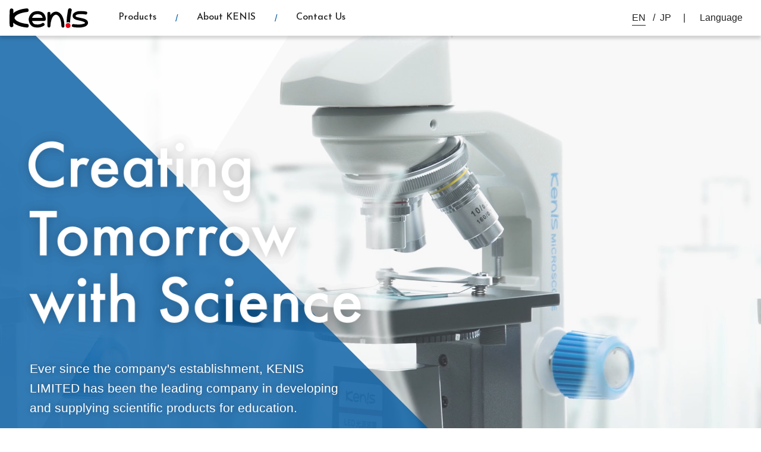

--- FILE ---
content_type: text/html; charset=UTF-8
request_url: https://global.kenis.co.jp/product/single-channel-adjustable-volume-pipette/attachment/lh0301003-2/
body_size: 12659
content:
<!DOCTYPE html>
<html lang="ja">
<head>
  <meta charset="UTF-8">
  <meta name="viewport" content="width=device-width, initial-scale=1.0">
  

  <!-- jquery -->
  <script src="https://code.jquery.com/jquery-3.6.0.min.js" crossorigin="anonymous"></script>
  <!-- ionicons -->
  <script type="module" src="https://cdn.jsdelivr.net/npm/ionicons/dist/ionicons/ionicons.esm.js"></script>
  <script nomodule src="https://cdn.jsdelivr.net/npm/ionicons/dist/ionicons/ionicons.js"></script>
  <!-- style -->
  <link rel="stylesheet" href="https://global.kenis.co.jp/wp-content/themes/kenis_global/style.css" media="all">
  <link rel="stylesheet" href="https://global.kenis.co.jp/wp-content/themes/kenis_global/css/print.css" media="print">
  <script src="https://global.kenis.co.jp/wp-content/themes/kenis_global/js/common.js"></script>

  <link rel="icon" href="https://global.kenis.co.jp/wp-content/themes/kenis_global/favicon.ico">

  
  	<style>img:is([sizes="auto" i], [sizes^="auto," i]) { contain-intrinsic-size: 3000px 1500px }</style>
	
		<!-- All in One SEO 4.3.7 - aioseo.com -->
		<title>LH0301003 (2) | Kenis Global Web Site</title>
		<meta name="robots" content="max-image-preview:large" />
		<link rel="canonical" href="https://global.kenis.co.jp/product/single-channel-adjustable-volume-pipette/attachment/lh0301003-2/" />
		<meta name="generator" content="All in One SEO (AIOSEO) 4.3.7" />
		<meta property="og:locale" content="ja_JP" />
		<meta property="og:site_name" content="Kenis Global Web Site |" />
		<meta property="og:type" content="article" />
		<meta property="og:title" content="LH0301003 (2) | Kenis Global Web Site" />
		<meta property="og:url" content="https://global.kenis.co.jp/product/single-channel-adjustable-volume-pipette/attachment/lh0301003-2/" />
		<meta property="article:published_time" content="2021-11-27T02:33:12+00:00" />
		<meta property="article:modified_time" content="2021-11-27T02:33:12+00:00" />
		<meta name="twitter:card" content="summary" />
		<meta name="twitter:title" content="LH0301003 (2) | Kenis Global Web Site" />
		<script type="application/ld+json" class="aioseo-schema">
			{"@context":"https:\/\/schema.org","@graph":[{"@type":"BreadcrumbList","@id":"https:\/\/global.kenis.co.jp\/product\/single-channel-adjustable-volume-pipette\/attachment\/lh0301003-2\/#breadcrumblist","itemListElement":[{"@type":"ListItem","@id":"https:\/\/global.kenis.co.jp\/#listItem","position":1,"item":{"@type":"WebPage","@id":"https:\/\/global.kenis.co.jp\/","name":"\u30db\u30fc\u30e0","url":"https:\/\/global.kenis.co.jp\/"},"nextItem":"https:\/\/global.kenis.co.jp\/product\/single-channel-adjustable-volume-pipette\/attachment\/lh0301003-2\/#listItem"},{"@type":"ListItem","@id":"https:\/\/global.kenis.co.jp\/product\/single-channel-adjustable-volume-pipette\/attachment\/lh0301003-2\/#listItem","position":2,"item":{"@type":"WebPage","@id":"https:\/\/global.kenis.co.jp\/product\/single-channel-adjustable-volume-pipette\/attachment\/lh0301003-2\/","name":"LH0301003 (2)","url":"https:\/\/global.kenis.co.jp\/product\/single-channel-adjustable-volume-pipette\/attachment\/lh0301003-2\/"},"previousItem":"https:\/\/global.kenis.co.jp\/#listItem"}]},{"@type":"ItemPage","@id":"https:\/\/global.kenis.co.jp\/product\/single-channel-adjustable-volume-pipette\/attachment\/lh0301003-2\/#itempage","url":"https:\/\/global.kenis.co.jp\/product\/single-channel-adjustable-volume-pipette\/attachment\/lh0301003-2\/","name":"LH0301003 (2) | Kenis Global Web Site","inLanguage":"ja","isPartOf":{"@id":"https:\/\/global.kenis.co.jp\/#website"},"breadcrumb":{"@id":"https:\/\/global.kenis.co.jp\/product\/single-channel-adjustable-volume-pipette\/attachment\/lh0301003-2\/#breadcrumblist"},"author":{"@id":"https:\/\/global.kenis.co.jp\/author\/kenis_global\/#author"},"creator":{"@id":"https:\/\/global.kenis.co.jp\/author\/kenis_global\/#author"},"datePublished":"2021-11-27T02:33:12+09:00","dateModified":"2021-11-27T02:33:12+09:00"},{"@type":"Organization","@id":"https:\/\/global.kenis.co.jp\/#organization","name":"Kenis Global Web Site","url":"https:\/\/global.kenis.co.jp\/"},{"@type":"Person","@id":"https:\/\/global.kenis.co.jp\/author\/kenis_global\/#author","url":"https:\/\/global.kenis.co.jp\/author\/kenis_global\/","name":"kenis_global","image":{"@type":"ImageObject","@id":"https:\/\/global.kenis.co.jp\/product\/single-channel-adjustable-volume-pipette\/attachment\/lh0301003-2\/#authorImage","url":"https:\/\/secure.gravatar.com\/avatar\/d52d1d8626282baa8f7f4bfbb022a66dabb1fb163f9f62e944a585cbab7849b8?s=96&d=mm&r=g","width":96,"height":96,"caption":"kenis_global"}},{"@type":"WebSite","@id":"https:\/\/global.kenis.co.jp\/#website","url":"https:\/\/global.kenis.co.jp\/","name":"Kenis Global Web Site","inLanguage":"ja","publisher":{"@id":"https:\/\/global.kenis.co.jp\/#organization"}}]}
		</script>
		<!-- All in One SEO -->

<link rel="alternate" type="application/rss+xml" title="Kenis Global Web Site &raquo; LH0301003 (2) のコメントのフィード" href="https://global.kenis.co.jp/product/single-channel-adjustable-volume-pipette/attachment/lh0301003-2/feed/" />
		<!-- This site uses the Google Analytics by MonsterInsights plugin v9.0.1 - Using Analytics tracking - https://www.monsterinsights.com/ -->
							<script src="//www.googletagmanager.com/gtag/js?id=G-1ZD8SQSYJP"  data-cfasync="false" data-wpfc-render="false" type="text/javascript" async></script>
			<script data-cfasync="false" data-wpfc-render="false" type="text/javascript">
				var mi_version = '9.0.1';
				var mi_track_user = true;
				var mi_no_track_reason = '';
								var MonsterInsightsDefaultLocations = {"page_location":"https:\/\/global.kenis.co.jp\/product\/single-channel-adjustable-volume-pipette\/attachment\/lh0301003-2\/"};
				if ( typeof MonsterInsightsPrivacyGuardFilter === 'function' ) {
					var MonsterInsightsLocations = (typeof MonsterInsightsExcludeQuery === 'object') ? MonsterInsightsPrivacyGuardFilter( MonsterInsightsExcludeQuery ) : MonsterInsightsPrivacyGuardFilter( MonsterInsightsDefaultLocations );
				} else {
					var MonsterInsightsLocations = (typeof MonsterInsightsExcludeQuery === 'object') ? MonsterInsightsExcludeQuery : MonsterInsightsDefaultLocations;
				}

								var disableStrs = [
										'ga-disable-G-1ZD8SQSYJP',
									];

				/* Function to detect opted out users */
				function __gtagTrackerIsOptedOut() {
					for (var index = 0; index < disableStrs.length; index++) {
						if (document.cookie.indexOf(disableStrs[index] + '=true') > -1) {
							return true;
						}
					}

					return false;
				}

				/* Disable tracking if the opt-out cookie exists. */
				if (__gtagTrackerIsOptedOut()) {
					for (var index = 0; index < disableStrs.length; index++) {
						window[disableStrs[index]] = true;
					}
				}

				/* Opt-out function */
				function __gtagTrackerOptout() {
					for (var index = 0; index < disableStrs.length; index++) {
						document.cookie = disableStrs[index] + '=true; expires=Thu, 31 Dec 2099 23:59:59 UTC; path=/';
						window[disableStrs[index]] = true;
					}
				}

				if ('undefined' === typeof gaOptout) {
					function gaOptout() {
						__gtagTrackerOptout();
					}
				}
								window.dataLayer = window.dataLayer || [];

				window.MonsterInsightsDualTracker = {
					helpers: {},
					trackers: {},
				};
				if (mi_track_user) {
					function __gtagDataLayer() {
						dataLayer.push(arguments);
					}

					function __gtagTracker(type, name, parameters) {
						if (!parameters) {
							parameters = {};
						}

						if (parameters.send_to) {
							__gtagDataLayer.apply(null, arguments);
							return;
						}

						if (type === 'event') {
														parameters.send_to = monsterinsights_frontend.v4_id;
							var hookName = name;
							if (typeof parameters['event_category'] !== 'undefined') {
								hookName = parameters['event_category'] + ':' + name;
							}

							if (typeof MonsterInsightsDualTracker.trackers[hookName] !== 'undefined') {
								MonsterInsightsDualTracker.trackers[hookName](parameters);
							} else {
								__gtagDataLayer('event', name, parameters);
							}
							
						} else {
							__gtagDataLayer.apply(null, arguments);
						}
					}

					__gtagTracker('js', new Date());
					__gtagTracker('set', {
						'developer_id.dZGIzZG': true,
											});
					if ( MonsterInsightsLocations.page_location ) {
						__gtagTracker('set', MonsterInsightsLocations);
					}
										__gtagTracker('config', 'G-1ZD8SQSYJP', {"forceSSL":"true","link_attribution":"true"} );
															window.gtag = __gtagTracker;										(function () {
						/* https://developers.google.com/analytics/devguides/collection/analyticsjs/ */
						/* ga and __gaTracker compatibility shim. */
						var noopfn = function () {
							return null;
						};
						var newtracker = function () {
							return new Tracker();
						};
						var Tracker = function () {
							return null;
						};
						var p = Tracker.prototype;
						p.get = noopfn;
						p.set = noopfn;
						p.send = function () {
							var args = Array.prototype.slice.call(arguments);
							args.unshift('send');
							__gaTracker.apply(null, args);
						};
						var __gaTracker = function () {
							var len = arguments.length;
							if (len === 0) {
								return;
							}
							var f = arguments[len - 1];
							if (typeof f !== 'object' || f === null || typeof f.hitCallback !== 'function') {
								if ('send' === arguments[0]) {
									var hitConverted, hitObject = false, action;
									if ('event' === arguments[1]) {
										if ('undefined' !== typeof arguments[3]) {
											hitObject = {
												'eventAction': arguments[3],
												'eventCategory': arguments[2],
												'eventLabel': arguments[4],
												'value': arguments[5] ? arguments[5] : 1,
											}
										}
									}
									if ('pageview' === arguments[1]) {
										if ('undefined' !== typeof arguments[2]) {
											hitObject = {
												'eventAction': 'page_view',
												'page_path': arguments[2],
											}
										}
									}
									if (typeof arguments[2] === 'object') {
										hitObject = arguments[2];
									}
									if (typeof arguments[5] === 'object') {
										Object.assign(hitObject, arguments[5]);
									}
									if ('undefined' !== typeof arguments[1].hitType) {
										hitObject = arguments[1];
										if ('pageview' === hitObject.hitType) {
											hitObject.eventAction = 'page_view';
										}
									}
									if (hitObject) {
										action = 'timing' === arguments[1].hitType ? 'timing_complete' : hitObject.eventAction;
										hitConverted = mapArgs(hitObject);
										__gtagTracker('event', action, hitConverted);
									}
								}
								return;
							}

							function mapArgs(args) {
								var arg, hit = {};
								var gaMap = {
									'eventCategory': 'event_category',
									'eventAction': 'event_action',
									'eventLabel': 'event_label',
									'eventValue': 'event_value',
									'nonInteraction': 'non_interaction',
									'timingCategory': 'event_category',
									'timingVar': 'name',
									'timingValue': 'value',
									'timingLabel': 'event_label',
									'page': 'page_path',
									'location': 'page_location',
									'title': 'page_title',
									'referrer' : 'page_referrer',
								};
								for (arg in args) {
																		if (!(!args.hasOwnProperty(arg) || !gaMap.hasOwnProperty(arg))) {
										hit[gaMap[arg]] = args[arg];
									} else {
										hit[arg] = args[arg];
									}
								}
								return hit;
							}

							try {
								f.hitCallback();
							} catch (ex) {
							}
						};
						__gaTracker.create = newtracker;
						__gaTracker.getByName = newtracker;
						__gaTracker.getAll = function () {
							return [];
						};
						__gaTracker.remove = noopfn;
						__gaTracker.loaded = true;
						window['__gaTracker'] = __gaTracker;
					})();
									} else {
										console.log("");
					(function () {
						function __gtagTracker() {
							return null;
						}

						window['__gtagTracker'] = __gtagTracker;
						window['gtag'] = __gtagTracker;
					})();
									}
			</script>
				<!-- / Google Analytics by MonsterInsights -->
		<script type="text/javascript">
/* <![CDATA[ */
window._wpemojiSettings = {"baseUrl":"https:\/\/s.w.org\/images\/core\/emoji\/16.0.1\/72x72\/","ext":".png","svgUrl":"https:\/\/s.w.org\/images\/core\/emoji\/16.0.1\/svg\/","svgExt":".svg","source":{"concatemoji":"https:\/\/global.kenis.co.jp\/wp-includes\/js\/wp-emoji-release.min.js?ver=6.8.2"}};
/*! This file is auto-generated */
!function(s,n){var o,i,e;function c(e){try{var t={supportTests:e,timestamp:(new Date).valueOf()};sessionStorage.setItem(o,JSON.stringify(t))}catch(e){}}function p(e,t,n){e.clearRect(0,0,e.canvas.width,e.canvas.height),e.fillText(t,0,0);var t=new Uint32Array(e.getImageData(0,0,e.canvas.width,e.canvas.height).data),a=(e.clearRect(0,0,e.canvas.width,e.canvas.height),e.fillText(n,0,0),new Uint32Array(e.getImageData(0,0,e.canvas.width,e.canvas.height).data));return t.every(function(e,t){return e===a[t]})}function u(e,t){e.clearRect(0,0,e.canvas.width,e.canvas.height),e.fillText(t,0,0);for(var n=e.getImageData(16,16,1,1),a=0;a<n.data.length;a++)if(0!==n.data[a])return!1;return!0}function f(e,t,n,a){switch(t){case"flag":return n(e,"\ud83c\udff3\ufe0f\u200d\u26a7\ufe0f","\ud83c\udff3\ufe0f\u200b\u26a7\ufe0f")?!1:!n(e,"\ud83c\udde8\ud83c\uddf6","\ud83c\udde8\u200b\ud83c\uddf6")&&!n(e,"\ud83c\udff4\udb40\udc67\udb40\udc62\udb40\udc65\udb40\udc6e\udb40\udc67\udb40\udc7f","\ud83c\udff4\u200b\udb40\udc67\u200b\udb40\udc62\u200b\udb40\udc65\u200b\udb40\udc6e\u200b\udb40\udc67\u200b\udb40\udc7f");case"emoji":return!a(e,"\ud83e\udedf")}return!1}function g(e,t,n,a){var r="undefined"!=typeof WorkerGlobalScope&&self instanceof WorkerGlobalScope?new OffscreenCanvas(300,150):s.createElement("canvas"),o=r.getContext("2d",{willReadFrequently:!0}),i=(o.textBaseline="top",o.font="600 32px Arial",{});return e.forEach(function(e){i[e]=t(o,e,n,a)}),i}function t(e){var t=s.createElement("script");t.src=e,t.defer=!0,s.head.appendChild(t)}"undefined"!=typeof Promise&&(o="wpEmojiSettingsSupports",i=["flag","emoji"],n.supports={everything:!0,everythingExceptFlag:!0},e=new Promise(function(e){s.addEventListener("DOMContentLoaded",e,{once:!0})}),new Promise(function(t){var n=function(){try{var e=JSON.parse(sessionStorage.getItem(o));if("object"==typeof e&&"number"==typeof e.timestamp&&(new Date).valueOf()<e.timestamp+604800&&"object"==typeof e.supportTests)return e.supportTests}catch(e){}return null}();if(!n){if("undefined"!=typeof Worker&&"undefined"!=typeof OffscreenCanvas&&"undefined"!=typeof URL&&URL.createObjectURL&&"undefined"!=typeof Blob)try{var e="postMessage("+g.toString()+"("+[JSON.stringify(i),f.toString(),p.toString(),u.toString()].join(",")+"));",a=new Blob([e],{type:"text/javascript"}),r=new Worker(URL.createObjectURL(a),{name:"wpTestEmojiSupports"});return void(r.onmessage=function(e){c(n=e.data),r.terminate(),t(n)})}catch(e){}c(n=g(i,f,p,u))}t(n)}).then(function(e){for(var t in e)n.supports[t]=e[t],n.supports.everything=n.supports.everything&&n.supports[t],"flag"!==t&&(n.supports.everythingExceptFlag=n.supports.everythingExceptFlag&&n.supports[t]);n.supports.everythingExceptFlag=n.supports.everythingExceptFlag&&!n.supports.flag,n.DOMReady=!1,n.readyCallback=function(){n.DOMReady=!0}}).then(function(){return e}).then(function(){var e;n.supports.everything||(n.readyCallback(),(e=n.source||{}).concatemoji?t(e.concatemoji):e.wpemoji&&e.twemoji&&(t(e.twemoji),t(e.wpemoji)))}))}((window,document),window._wpemojiSettings);
/* ]]> */
</script>
<style id='wp-emoji-styles-inline-css' type='text/css'>

	img.wp-smiley, img.emoji {
		display: inline !important;
		border: none !important;
		box-shadow: none !important;
		height: 1em !important;
		width: 1em !important;
		margin: 0 0.07em !important;
		vertical-align: -0.1em !important;
		background: none !important;
		padding: 0 !important;
	}
</style>
<link rel='stylesheet' id='wp-block-library-css' href='https://global.kenis.co.jp/wp-includes/css/dist/block-library/style.min.css?ver=6.8.2' type='text/css' media='all' />
<style id='classic-theme-styles-inline-css' type='text/css'>
/*! This file is auto-generated */
.wp-block-button__link{color:#fff;background-color:#32373c;border-radius:9999px;box-shadow:none;text-decoration:none;padding:calc(.667em + 2px) calc(1.333em + 2px);font-size:1.125em}.wp-block-file__button{background:#32373c;color:#fff;text-decoration:none}
</style>
<style id='global-styles-inline-css' type='text/css'>
:root{--wp--preset--aspect-ratio--square: 1;--wp--preset--aspect-ratio--4-3: 4/3;--wp--preset--aspect-ratio--3-4: 3/4;--wp--preset--aspect-ratio--3-2: 3/2;--wp--preset--aspect-ratio--2-3: 2/3;--wp--preset--aspect-ratio--16-9: 16/9;--wp--preset--aspect-ratio--9-16: 9/16;--wp--preset--color--black: #000000;--wp--preset--color--cyan-bluish-gray: #abb8c3;--wp--preset--color--white: #ffffff;--wp--preset--color--pale-pink: #f78da7;--wp--preset--color--vivid-red: #cf2e2e;--wp--preset--color--luminous-vivid-orange: #ff6900;--wp--preset--color--luminous-vivid-amber: #fcb900;--wp--preset--color--light-green-cyan: #7bdcb5;--wp--preset--color--vivid-green-cyan: #00d084;--wp--preset--color--pale-cyan-blue: #8ed1fc;--wp--preset--color--vivid-cyan-blue: #0693e3;--wp--preset--color--vivid-purple: #9b51e0;--wp--preset--gradient--vivid-cyan-blue-to-vivid-purple: linear-gradient(135deg,rgba(6,147,227,1) 0%,rgb(155,81,224) 100%);--wp--preset--gradient--light-green-cyan-to-vivid-green-cyan: linear-gradient(135deg,rgb(122,220,180) 0%,rgb(0,208,130) 100%);--wp--preset--gradient--luminous-vivid-amber-to-luminous-vivid-orange: linear-gradient(135deg,rgba(252,185,0,1) 0%,rgba(255,105,0,1) 100%);--wp--preset--gradient--luminous-vivid-orange-to-vivid-red: linear-gradient(135deg,rgba(255,105,0,1) 0%,rgb(207,46,46) 100%);--wp--preset--gradient--very-light-gray-to-cyan-bluish-gray: linear-gradient(135deg,rgb(238,238,238) 0%,rgb(169,184,195) 100%);--wp--preset--gradient--cool-to-warm-spectrum: linear-gradient(135deg,rgb(74,234,220) 0%,rgb(151,120,209) 20%,rgb(207,42,186) 40%,rgb(238,44,130) 60%,rgb(251,105,98) 80%,rgb(254,248,76) 100%);--wp--preset--gradient--blush-light-purple: linear-gradient(135deg,rgb(255,206,236) 0%,rgb(152,150,240) 100%);--wp--preset--gradient--blush-bordeaux: linear-gradient(135deg,rgb(254,205,165) 0%,rgb(254,45,45) 50%,rgb(107,0,62) 100%);--wp--preset--gradient--luminous-dusk: linear-gradient(135deg,rgb(255,203,112) 0%,rgb(199,81,192) 50%,rgb(65,88,208) 100%);--wp--preset--gradient--pale-ocean: linear-gradient(135deg,rgb(255,245,203) 0%,rgb(182,227,212) 50%,rgb(51,167,181) 100%);--wp--preset--gradient--electric-grass: linear-gradient(135deg,rgb(202,248,128) 0%,rgb(113,206,126) 100%);--wp--preset--gradient--midnight: linear-gradient(135deg,rgb(2,3,129) 0%,rgb(40,116,252) 100%);--wp--preset--font-size--small: 13px;--wp--preset--font-size--medium: 20px;--wp--preset--font-size--large: 36px;--wp--preset--font-size--x-large: 42px;--wp--preset--spacing--20: 0.44rem;--wp--preset--spacing--30: 0.67rem;--wp--preset--spacing--40: 1rem;--wp--preset--spacing--50: 1.5rem;--wp--preset--spacing--60: 2.25rem;--wp--preset--spacing--70: 3.38rem;--wp--preset--spacing--80: 5.06rem;--wp--preset--shadow--natural: 6px 6px 9px rgba(0, 0, 0, 0.2);--wp--preset--shadow--deep: 12px 12px 50px rgba(0, 0, 0, 0.4);--wp--preset--shadow--sharp: 6px 6px 0px rgba(0, 0, 0, 0.2);--wp--preset--shadow--outlined: 6px 6px 0px -3px rgba(255, 255, 255, 1), 6px 6px rgba(0, 0, 0, 1);--wp--preset--shadow--crisp: 6px 6px 0px rgba(0, 0, 0, 1);}:where(.is-layout-flex){gap: 0.5em;}:where(.is-layout-grid){gap: 0.5em;}body .is-layout-flex{display: flex;}.is-layout-flex{flex-wrap: wrap;align-items: center;}.is-layout-flex > :is(*, div){margin: 0;}body .is-layout-grid{display: grid;}.is-layout-grid > :is(*, div){margin: 0;}:where(.wp-block-columns.is-layout-flex){gap: 2em;}:where(.wp-block-columns.is-layout-grid){gap: 2em;}:where(.wp-block-post-template.is-layout-flex){gap: 1.25em;}:where(.wp-block-post-template.is-layout-grid){gap: 1.25em;}.has-black-color{color: var(--wp--preset--color--black) !important;}.has-cyan-bluish-gray-color{color: var(--wp--preset--color--cyan-bluish-gray) !important;}.has-white-color{color: var(--wp--preset--color--white) !important;}.has-pale-pink-color{color: var(--wp--preset--color--pale-pink) !important;}.has-vivid-red-color{color: var(--wp--preset--color--vivid-red) !important;}.has-luminous-vivid-orange-color{color: var(--wp--preset--color--luminous-vivid-orange) !important;}.has-luminous-vivid-amber-color{color: var(--wp--preset--color--luminous-vivid-amber) !important;}.has-light-green-cyan-color{color: var(--wp--preset--color--light-green-cyan) !important;}.has-vivid-green-cyan-color{color: var(--wp--preset--color--vivid-green-cyan) !important;}.has-pale-cyan-blue-color{color: var(--wp--preset--color--pale-cyan-blue) !important;}.has-vivid-cyan-blue-color{color: var(--wp--preset--color--vivid-cyan-blue) !important;}.has-vivid-purple-color{color: var(--wp--preset--color--vivid-purple) !important;}.has-black-background-color{background-color: var(--wp--preset--color--black) !important;}.has-cyan-bluish-gray-background-color{background-color: var(--wp--preset--color--cyan-bluish-gray) !important;}.has-white-background-color{background-color: var(--wp--preset--color--white) !important;}.has-pale-pink-background-color{background-color: var(--wp--preset--color--pale-pink) !important;}.has-vivid-red-background-color{background-color: var(--wp--preset--color--vivid-red) !important;}.has-luminous-vivid-orange-background-color{background-color: var(--wp--preset--color--luminous-vivid-orange) !important;}.has-luminous-vivid-amber-background-color{background-color: var(--wp--preset--color--luminous-vivid-amber) !important;}.has-light-green-cyan-background-color{background-color: var(--wp--preset--color--light-green-cyan) !important;}.has-vivid-green-cyan-background-color{background-color: var(--wp--preset--color--vivid-green-cyan) !important;}.has-pale-cyan-blue-background-color{background-color: var(--wp--preset--color--pale-cyan-blue) !important;}.has-vivid-cyan-blue-background-color{background-color: var(--wp--preset--color--vivid-cyan-blue) !important;}.has-vivid-purple-background-color{background-color: var(--wp--preset--color--vivid-purple) !important;}.has-black-border-color{border-color: var(--wp--preset--color--black) !important;}.has-cyan-bluish-gray-border-color{border-color: var(--wp--preset--color--cyan-bluish-gray) !important;}.has-white-border-color{border-color: var(--wp--preset--color--white) !important;}.has-pale-pink-border-color{border-color: var(--wp--preset--color--pale-pink) !important;}.has-vivid-red-border-color{border-color: var(--wp--preset--color--vivid-red) !important;}.has-luminous-vivid-orange-border-color{border-color: var(--wp--preset--color--luminous-vivid-orange) !important;}.has-luminous-vivid-amber-border-color{border-color: var(--wp--preset--color--luminous-vivid-amber) !important;}.has-light-green-cyan-border-color{border-color: var(--wp--preset--color--light-green-cyan) !important;}.has-vivid-green-cyan-border-color{border-color: var(--wp--preset--color--vivid-green-cyan) !important;}.has-pale-cyan-blue-border-color{border-color: var(--wp--preset--color--pale-cyan-blue) !important;}.has-vivid-cyan-blue-border-color{border-color: var(--wp--preset--color--vivid-cyan-blue) !important;}.has-vivid-purple-border-color{border-color: var(--wp--preset--color--vivid-purple) !important;}.has-vivid-cyan-blue-to-vivid-purple-gradient-background{background: var(--wp--preset--gradient--vivid-cyan-blue-to-vivid-purple) !important;}.has-light-green-cyan-to-vivid-green-cyan-gradient-background{background: var(--wp--preset--gradient--light-green-cyan-to-vivid-green-cyan) !important;}.has-luminous-vivid-amber-to-luminous-vivid-orange-gradient-background{background: var(--wp--preset--gradient--luminous-vivid-amber-to-luminous-vivid-orange) !important;}.has-luminous-vivid-orange-to-vivid-red-gradient-background{background: var(--wp--preset--gradient--luminous-vivid-orange-to-vivid-red) !important;}.has-very-light-gray-to-cyan-bluish-gray-gradient-background{background: var(--wp--preset--gradient--very-light-gray-to-cyan-bluish-gray) !important;}.has-cool-to-warm-spectrum-gradient-background{background: var(--wp--preset--gradient--cool-to-warm-spectrum) !important;}.has-blush-light-purple-gradient-background{background: var(--wp--preset--gradient--blush-light-purple) !important;}.has-blush-bordeaux-gradient-background{background: var(--wp--preset--gradient--blush-bordeaux) !important;}.has-luminous-dusk-gradient-background{background: var(--wp--preset--gradient--luminous-dusk) !important;}.has-pale-ocean-gradient-background{background: var(--wp--preset--gradient--pale-ocean) !important;}.has-electric-grass-gradient-background{background: var(--wp--preset--gradient--electric-grass) !important;}.has-midnight-gradient-background{background: var(--wp--preset--gradient--midnight) !important;}.has-small-font-size{font-size: var(--wp--preset--font-size--small) !important;}.has-medium-font-size{font-size: var(--wp--preset--font-size--medium) !important;}.has-large-font-size{font-size: var(--wp--preset--font-size--large) !important;}.has-x-large-font-size{font-size: var(--wp--preset--font-size--x-large) !important;}
:where(.wp-block-post-template.is-layout-flex){gap: 1.25em;}:where(.wp-block-post-template.is-layout-grid){gap: 1.25em;}
:where(.wp-block-columns.is-layout-flex){gap: 2em;}:where(.wp-block-columns.is-layout-grid){gap: 2em;}
:root :where(.wp-block-pullquote){font-size: 1.5em;line-height: 1.6;}
</style>
<link rel='stylesheet' id='contact-form-7-css' href='https://global.kenis.co.jp/wp-content/plugins/contact-form-7/includes/css/styles.css?ver=5.7.6' type='text/css' media='all' />
<script type="text/javascript" src="https://global.kenis.co.jp/wp-content/plugins/google-analytics-for-wordpress/assets/js/frontend-gtag.min.js?ver=9.0.1" id="monsterinsights-frontend-script-js"></script>
<script data-cfasync="false" data-wpfc-render="false" type="text/javascript" id='monsterinsights-frontend-script-js-extra'>/* <![CDATA[ */
var monsterinsights_frontend = {"js_events_tracking":"true","download_extensions":"doc,pdf,ppt,zip,xls,docx,pptx,xlsx","inbound_paths":"[{\"path\":\"\\\/go\\\/\",\"label\":\"affiliate\"},{\"path\":\"\\\/recommend\\\/\",\"label\":\"affiliate\"}]","home_url":"https:\/\/global.kenis.co.jp","hash_tracking":"false","v4_id":"G-1ZD8SQSYJP"};/* ]]> */
</script>
<link rel="https://api.w.org/" href="https://global.kenis.co.jp/wp-json/" /><link rel="alternate" title="JSON" type="application/json" href="https://global.kenis.co.jp/wp-json/wp/v2/media/562" /><link rel="EditURI" type="application/rsd+xml" title="RSD" href="https://global.kenis.co.jp/xmlrpc.php?rsd" />
<meta name="generator" content="WordPress 6.8.2" />
<link rel='shortlink' href='https://global.kenis.co.jp/?p=562' />
<link rel="alternate" title="oEmbed (JSON)" type="application/json+oembed" href="https://global.kenis.co.jp/wp-json/oembed/1.0/embed?url=https%3A%2F%2Fglobal.kenis.co.jp%2Fproduct%2Fsingle-channel-adjustable-volume-pipette%2Fattachment%2Flh0301003-2%2F" />
<link rel="alternate" title="oEmbed (XML)" type="text/xml+oembed" href="https://global.kenis.co.jp/wp-json/oembed/1.0/embed?url=https%3A%2F%2Fglobal.kenis.co.jp%2Fproduct%2Fsingle-channel-adjustable-volume-pipette%2Fattachment%2Flh0301003-2%2F&#038;format=xml" />

</head>

<body>

  <header class="ly_header">

        <div class="bl_header">
          <h1>
        <a href="/" class="bl_header_logo bl_header_logo__K">
          <img class="bl_header_logo__K" src="https://global.kenis.co.jp/wp-content/themes/kenis_global/img/logo_K.jpg" alt="KENIS">
        </a>
        <a href="/" class="bl_header_logo bl_header_logo__knenis">
          <img class="" src="https://global.kenis.co.jp/wp-content/themes/kenis_global/img/logo_kenis.svg" alt="KENIS">
        </a>
      </h1>
      <button type="button" id="spMenuBtn" class="bl_header_menuBtn hp_showSP" aria-label="メニュー" onclick="toggleSPMenu()">
        <div></div>
        <div></div>
        <div></div>
      </button>

      <nav id="spMenu" class="bl_header_nav closed">
        <ul class="bl_gnav">
          <li class="hp_showSP">
            <a href="/" class="bl_gnav_link bl_gnav_link_sp">
              <ion-icon name="home-outline" style="margin-bottom: .3em; margin-right: 5px;"></ion-icon>Home
            </a>
          </li>

          <li class="bl_gnav_megamenuParent">
            <span class="bl_gnav_link bl_gnav_link__notlink hp_showPC">Products</span>
            <div class="bl_megamenu_wrapper">
              <ul class="bl_megamenu">
                                <li>
                  <div class="bl_megamenu_largeCate">
                    <a href="https://global.kenis.co.jp/product_category/education/" class="bl_megamenu_largeCateLink bl_gnav_link_sp">
                      <span class="hp_showSP">Products - </span>Education                      <span class="bl_gnav_link_spArw">
                        <ion-icon name="arrow-forward-outline"></ion-icon>
                      </span>
                    </a>
                  </div>
                  <!-- /.bl_megamenu_largeCate -->
                                    <ul class="bl_megamenu_smallCateList">
                                        <li>
                      <a class="childProductLink" href="https://global.kenis.co.jp/product_category/education/#physics">Physics</a>
                    </li>
                                        <li>
                      <a class="childProductLink" href="https://global.kenis.co.jp/product_category/education/#chemistry">Chemistry</a>
                    </li>
                                        <li>
                      <a class="childProductLink" href="https://global.kenis.co.jp/product_category/education/#biology">Biology</a>
                    </li>
                                        <li>
                      <a class="childProductLink" href="https://global.kenis.co.jp/product_category/education/#optical">Optical instrument</a>
                    </li>
                                        <li>
                      <a class="childProductLink" href="https://global.kenis.co.jp/product_category/education/#measuring">Measuring instrument</a>
                    </li>
                                        <li>
                      <a class="childProductLink" href="https://global.kenis.co.jp/product_category/education/#energy">Energy</a>
                    </li>
                                        <li>
                      <a class="childProductLink" href="https://global.kenis.co.jp/product_category/education/#geoscience">Geoscience</a>
                    </li>
                                        <li>
                      <a class="childProductLink" href="https://global.kenis.co.jp/product_category/education/#fun-science">Fun Science</a>
                    </li>
                                        <li>
                      <a class="childProductLink" href="https://global.kenis.co.jp/product_category/education/#programing">Programing・ICT instrument</a>
                    </li>
                                        <li>
                      <a class="childProductLink" href="https://global.kenis.co.jp/product_category/education/#others">Others</a>
                    </li>
                                      </ul>
                                  </li>
                                <li>
                  <div class="bl_megamenu_largeCate">
                    <a href="https://global.kenis.co.jp/product_category/laboratory/" class="bl_megamenu_largeCateLink bl_gnav_link_sp">
                      <span class="hp_showSP">Products - </span>Laboratory                      <span class="bl_gnav_link_spArw">
                        <ion-icon name="arrow-forward-outline"></ion-icon>
                      </span>
                    </a>
                  </div>
                  <!-- /.bl_megamenu_largeCate -->
                                    <ul class="bl_megamenu_smallCateList">
                                        <li>
                      <a class="childProductLink" href="https://global.kenis.co.jp/product_category/laboratory/#masuda_corporation">MASUDA Corporation</a>
                    </li>
                                        <li>
                      <a class="childProductLink" href="https://global.kenis.co.jp/product_category/laboratory/#daiwa-industries-ltd">DAIWA INDUSTRIES LTD</a>
                    </li>
                                        <li>
                      <a class="childProductLink" href="https://global.kenis.co.jp/product_category/laboratory/#nihon-freezer">Nihon Freezer Co., Ltd.</a>
                    </li>
                                        <li>
                      <a class="childProductLink" href="https://global.kenis.co.jp/product_category/laboratory/#shibata">Sibata Scientific Technology Ltd.</a>
                    </li>
                                        <li>
                      <a class="childProductLink" href="https://global.kenis.co.jp/product_category/laboratory/#citotest">Citotest</a>
                    </li>
                                        <li>
                      <a class="childProductLink" href="https://global.kenis.co.jp/product_category/laboratory/#foures">Four E&#039;s</a>
                    </li>
                                        <li>
                      <a class="childProductLink" href="https://global.kenis.co.jp/product_category/laboratory/#others-laboratory">Others</a>
                    </li>
                                      </ul>
                                  </li>
                              </ul>
            </div>
            <!-- /.bl_megamenu_wrapper -->
          </li>

          <li>
            <a href="/about-kenis/" class="bl_gnav_link bl_gnav_link_sp">About KENIS
              <span class="bl_gnav_link_spArw">
                <ion-icon name="arrow-forward-outline"></ion-icon>
              </span>
            </a>
          </li>
          <li>
            <a href="/contact-us/" class="bl_gnav_link bl_gnav_link_sp">Contact Us
              <span class="bl_gnav_link_spArw">
                <ion-icon name="arrow-forward-outline"></ion-icon>
              </span>
            </a>
          </li>
        </ul>

        <ul class="bl_changeLanguage">
          <li>
            <a href="/" class="bl_changeLanguage_link is_active">EN</a>
          </li>
          <li>
            <a href="https://www.kenis.co.jp" class="bl_changeLanguage_link">JP</a>
          </li>
          <li>
            <a href="https://global-kenis-co-jp.translate.goog/?_x_tr_sl=en&_x_tr_tl=ja&_x_tr_hl=ja&_x_tr_pto=nui" class="bl_changeLanguage_link" target="_blank">Language</a>
          </li>
        </ul>
      </nav>
    </div>
    <!-- /.bl_header -->
  </header>


  <main class="">
    <section id="hero" class="un_homeHero">
      <div class="un_homeHero_bgVideoWrapper">
        <video loop autoplay playsinline muted>
          <source src="https://global.kenis.co.jp/wp-content/themes/kenis_global/img/hero_video_8fps.mp4" type="video/mp4">
          <img src="https://global.kenis.co.jp/wp-content/themes/kenis_global/img/noimage_400.png" alt="">
        </video>
      </div>
      <div class="un_homeHero_body">
        <div class="un_homeHero_catch">
          <img class="hp_showPC" src="https://global.kenis.co.jp/wp-content/themes/kenis_global/img/txt_CreatingTomorrow_pc.png" alt="Creating Tomorrow with Science" width="614">
          <img class="hp_showSP" src="https://global.kenis.co.jp/wp-content/themes/kenis_global/img/txt_CreatingTomorrow_sp.png" alt="Creating Tomorrow with Science" width="287">
        </div>
        <!-- /.un_homeHero_catch -->
        <p class="un_homeHero_lead">Ever since the company's establishment, KENIS LIMITED has been the leading company in developing and supplying scientific products for education.</p>
        <a href="/about-kenis/" class="un_homeHero_moreBtn el_btn el_btn__lineWhite el_btn__arwRightAfter">More</a>
      </div>
      <!-- /.un_homeHero_body -->

      <div class="un_homeHero_scroll">
        <span class="un_homeHero_scroll_arw">
          <ion-icon name="arrow-down-outline"></ion-icon>
        </span>
        <span class="un_homeHero_scroll_txt ">scroll</span>
      </div>
      <!-- /.un_homeHero_scroll -->
    </section>

    <section class="hp_bg_polygon">
      <div class="un_homeCateMenu">
        <ul class="bl_imgBtnList bl_imgBtnList__col4">
          <li>
            <a href="https://global.kenis.co.jp/product_category/education/" class="bl_imgBtn bl_imgBtn__edu">
              <div class="bl_imgBtn_inner">
                <span class="bl_imgBtn_txt">Products<br>Education</span>
              </div>
            </a>
          </li>
          <li>
            <a href="https://global.kenis.co.jp/product_category/laboratory/" class="bl_imgBtn bl_imgBtn__lav">
              <div class="bl_imgBtn_inner">
                <span class="bl_imgBtn_txt">Products<br>Laboratory</span>
              </div>
            </a>
          </li>
          <li>
            <a href="/about-kenis/" class="bl_imgBtn bl_imgBtn__about">
              <div class="bl_imgBtn_inner">
                <span class="bl_imgBtn_txt">About<br>KENIS</span>
              </div>
            </a>
          </li>
          <li>
            <a href="/contact-us/" class="bl_imgBtn bl_imgBtn__contact">
              <div class="bl_imgBtn_inner">
                <span class="bl_imgBtn_txt">Contact Us</span>
              </div>
            </a>
          </li>
        </ul>
      </div>
      <!-- /.un_homeCateMenu -->
    </section>

    <section class="hp_bg_2triangle hp_pt un_homeProdacts hp_pb_large">
      <div class="ly_contents">
        <h2 class="bl_headline5">Products</h2>

        <ul class="bl_slashBtnList hp_mb">
          <li>
            <a href="javascript:$('.bl_vertMediaUnit').hide().filter('.education').show();">Education</a>
          </li>
          <li>
            <a href="javascript:$('.bl_vertMediaUnit').hide().filter('.laboratory').show();">Laboratory</a>
          </li>
        </ul>

        
        <ul class="bl_vertMediaUnit education">
                                        <li>
            <a href="https://global.kenis.co.jp/product/1-110-0735-speed-sensor-speedmeter-anemometer-ka-nii/" class="bl_vertMedia">
                            <div class="bl_vertMedia_ph" style="background-image: url(https://global.kenis.co.jp/wp-content/uploads/2023/04/31100735.jpg);"></div>
              <div class="bl_vertMedia_body">
                <p class="hp_fwb hp_mb10">1-110-0735 Speed Sensor Speedmeter Anemometer KA-NII</p>
                                                <p>Highly Recommended</p>
                                              </div>
            </a>
          </li>
                    <li>
            <a href="https://global.kenis.co.jp/product/1-108-0140-dc-voltmeter-zvd/" class="bl_vertMedia">
                            <div class="bl_vertMedia_ph" style="background-image: url(https://global.kenis.co.jp/wp-content/uploads/2021/09/11080140_1.jpg);"></div>
              <div class="bl_vertMedia_body">
                <p class="hp_fwb hp_mb10">1-108-0140 DC Voltmeter ZVD</p>
                                                <p>Highly Recommended</p>
                                              </div>
            </a>
          </li>
                    <li>
            <a href="https://global.kenis.co.jp/product/1-123-0460-hand-generator-hg-3v-3v/" class="bl_vertMedia">
                            <div class="bl_vertMedia_ph" style="background-image: url(https://global.kenis.co.jp/wp-content/uploads/2021/09/1-123-0460_1.jpg);"></div>
              <div class="bl_vertMedia_body">
                <p class="hp_fwb hp_mb10">1-123-0460 Hand Generator HG-3V (3V)</p>
                                                <p>Highly Recommended</p>
                                              </div>
            </a>
          </li>
                    <li>
            <a href="https://global.kenis.co.jp/product/disposable-polyethylene-gloves-sakuramen-2/" class="bl_vertMedia">
                            <div class="bl_vertMedia_ph" style="background-image: url(https://global.kenis.co.jp/wp-content/uploads/2021/12/emboss_PI-scaled.jpg);"></div>
              <div class="bl_vertMedia_body">
                <p class="hp_fwb hp_mb10">Disposable Polyethylene Gloves / Sakuramen</p>
                                                <p>Highly Recommended</p>
                                              </div>
            </a>
          </li>
                    <li>
            <a href="https://global.kenis.co.jp/product/1-108-0132-dc-ammeter-zad/" class="bl_vertMedia">
                            <div class="bl_vertMedia_ph" style="background-image: url(https://global.kenis.co.jp/wp-content/uploads/2021/09/11080132_1-1.jpg);"></div>
              <div class="bl_vertMedia_body">
                <p class="hp_fwb hp_mb10">1-108-0132 DC Ammeter ZAD</p>
                                                <p>Highly Recommended</p>
                                              </div>
            </a>
          </li>
                    <li>
            <a href="https://global.kenis.co.jp/product/1-108-0185-digital-dc-voltmeter-dv/" class="bl_vertMedia">
                            <div class="bl_vertMedia_ph" style="background-image: url(https://global.kenis.co.jp/wp-content/uploads/2021/10/デジタル電圧計DV_.jpg);"></div>
              <div class="bl_vertMedia_body">
                <p class="hp_fwb hp_mb10">1-108-0185 Digital DC Voltmeter DV</p>
                                                <p>Highly Recommended</p>
                                              </div>
            </a>
          </li>
                    <li>
            <a href="https://global.kenis.co.jp/product/product-sample01/" class="bl_vertMedia">
                            <div class="bl_vertMedia_ph" style="background-image: url(https://global.kenis.co.jp/wp-content/uploads/2021/09/11080180_2.jpg);"></div>
              <div class="bl_vertMedia_body">
                <p class="hp_fwb hp_mb10">1-108-0180 Digital DC Ammeter DA</p>
                                                <p>New!</p>
                                                <p>Highly Recommended</p>
                              </div>
            </a>
          </li>
                    <li>
            <a href="https://global.kenis.co.jp/product/1-108-0061-galvanometer-kgm/" class="bl_vertMedia">
                            <div class="bl_vertMedia_ph" style="background-image: url(https://global.kenis.co.jp/wp-content/uploads/2021/09/11080061_1.jpg);"></div>
              <div class="bl_vertMedia_body">
                <p class="hp_fwb hp_mb10">1-108-0061 Galvanometer KGM</p>
                                                <p>Highly Recommended</p>
                                              </div>
            </a>
          </li>
                                        <li>
            <a href="https://global.kenis.co.jp/product/1-117-0190-monochord-mn-3b/" class="bl_vertMedia">
                            <div class="bl_vertMedia_ph" style="background-image: url(https://global.kenis.co.jp/wp-content/uploads/2021/10/11170190_1.jpg);"></div>
              <div class="bl_vertMedia_body">
                <p class="hp_fwb hp_mb10">1-117-0190 Monochord MN-3B</p>
                                                              </div>
            </a>
          </li>
                    <li>
            <a href="https://global.kenis.co.jp/product/1-112-0390-observation-apparatus-for-pressure-sl/" class="bl_vertMedia">
                            <div class="bl_vertMedia_ph" style="background-image: url(https://global.kenis.co.jp/wp-content/uploads/2021/10/11120390_1.jpg);"></div>
              <div class="bl_vertMedia_body">
                <p class="hp_fwb hp_mb10">1-112-0390 Observation Apparatus for Pressure SL</p>
                                                              </div>
            </a>
          </li>
                    <li>
            <a href="https://global.kenis.co.jp/product/1-110-0530-dynamic-cart-m1002pcs/" class="bl_vertMedia">
                            <div class="bl_vertMedia_ph" style="background-image: url(https://global.kenis.co.jp/wp-content/uploads/2023/05/11100530_1200.jpg);"></div>
              <div class="bl_vertMedia_body">
                <p class="hp_fwb hp_mb10">1-110-0530 Dynamic Cart M100(2pcs)</p>
                                                              </div>
            </a>
          </li>
                    <li>
            <a href="https://global.kenis.co.jp/product/1-117-0355-string-telephone-kit-ido-6-kits/" class="bl_vertMedia">
                            <div class="bl_vertMedia_ph" style="background-image: url(https://global.kenis.co.jp/wp-content/uploads/2021/10/11170355_1.jpg);"></div>
              <div class="bl_vertMedia_body">
                <p class="hp_fwb hp_mb10">1-117-0355 String Telephone Kit IDO (6 kits)</p>
                                                              </div>
            </a>
          </li>
                    <li>
            <a href="https://global.kenis.co.jp/product/1-126-0515-gas-generator-fg/" class="bl_vertMedia">
                            <div class="bl_vertMedia_ph" style="background-image: url(https://global.kenis.co.jp/wp-content/uploads/2021/10/11260515_1.jpg);"></div>
              <div class="bl_vertMedia_body">
                <p class="hp_fwb hp_mb10">1-126-0515 Gas Generator FG</p>
                                                              </div>
            </a>
          </li>
                    <li>
            <a href="https://global.kenis.co.jp/product/1-167-0005-universal-camera-adapter-for-single-lens-reflex-camera-kua-1/" class="bl_vertMedia">
                            <div class="bl_vertMedia_ph" style="background-image: url(https://global.kenis.co.jp/wp-content/uploads/2021/10/11670005_1.jpg);"></div>
              <div class="bl_vertMedia_body">
                <p class="hp_fwb hp_mb10">1-167-0005 Universal Camera Adapter for Single-Lens Reflex Camera KUA-1</p>
                                                              </div>
            </a>
          </li>
                    <li>
            <a href="https://global.kenis.co.jp/product/1-115-0286-led-light-source-hle2/" class="bl_vertMedia">
                            <div class="bl_vertMedia_ph" style="background-image: url(https://global.kenis.co.jp/wp-content/uploads/2023/05/11150286_1200.jpg);"></div>
              <div class="bl_vertMedia_body">
                <p class="hp_fwb hp_mb10">1-115-0286 LED light source HLE2</p>
                                                              </div>
            </a>
          </li>
                    <li>
            <a href="https://global.kenis.co.jp/product/1-148-0910-biological-microscope-fk-sd400-long-focus/" class="bl_vertMedia">
                            <div class="bl_vertMedia_ph" style="background-image: url(https://global.kenis.co.jp/wp-content/uploads/2021/09/1-148-0910_1.jpg);"></div>
              <div class="bl_vertMedia_body">
                <p class="hp_fwb hp_mb10">1-148-0910 Biological Microscope FK-SD400 ( Long Focus)</p>
                                                              </div>
            </a>
          </li>
                                      </ul>

        <ul class="bl_vertMediaUnit laboratory" style="display: none;">
                                        <li>
            <a href="https://global.kenis.co.jp/product/elepak-stainless-steel-bag/" class="bl_vertMedia">
                            <div class="bl_vertMedia_ph" style="background-image: url(https://global.kenis.co.jp/wp-content/uploads/2024/04/33301010-1014_1200.jpg);"></div>
              <div class="bl_vertMedia_body">
                <p class="hp_fwb hp_mb10">ELEPAK (stainless steel bag)</p>
                                                              </div>
            </a>
          </li>
                    <li>
            <a href="https://global.kenis.co.jp/product/1-337-0310-stainless-steel-three-sided-multi-rack-panda28/" class="bl_vertMedia">
                            <div class="bl_vertMedia_ph" style="background-image: url(https://global.kenis.co.jp/wp-content/uploads/2023/04/33370310_sl.jpg);"></div>
              <div class="bl_vertMedia_body">
                <p class="hp_fwb hp_mb10">337-0310 Stainless steel three-sided multi-rack PANDA28</p>
                                                              </div>
            </a>
          </li>
                    <li>
            <a href="https://global.kenis.co.jp/product/1-124-0720-parafilm-m-sealing-film/" class="bl_vertMedia">
                            <div class="bl_vertMedia_ph" style="background-image: url(https://global.kenis.co.jp/wp-content/uploads/2023/04/11240720.jpg);"></div>
              <div class="bl_vertMedia_body">
                <p class="hp_fwb hp_mb10">124-0720 PARAFILM® M (Sealing Film)</p>
                                                              </div>
            </a>
          </li>
                    <li>
            <a href="https://global.kenis.co.jp/product/three-tier-wagon/" class="bl_vertMedia">
                            <div class="bl_vertMedia_ph" style="background-image: url(https://global.kenis.co.jp/wp-content/uploads/2024/04/3139435_sl_1200.jpg);"></div>
              <div class="bl_vertMedia_body">
                <p class="hp_fwb hp_mb10">Three-tier wagon</p>
                                                              </div>
            </a>
          </li>
                    <li>
            <a href="https://global.kenis.co.jp/product/1-334-0235-alcohol-resistant-markerlab-marker/" class="bl_vertMedia">
                            <div class="bl_vertMedia_ph" style="background-image: url(https://global.kenis.co.jp/wp-content/uploads/2023/04/33340235.jpg);"></div>
              <div class="bl_vertMedia_body">
                <p class="hp_fwb hp_mb10">334-0235 Alcohol resistant marker(Lab marker)</p>
                                                              </div>
            </a>
          </li>
                    <li>
            <a href="https://global.kenis.co.jp/product/1-321-0694-micro-ruler4-types/" class="bl_vertMedia">
                            <div class="bl_vertMedia_ph" style="background-image: url(https://global.kenis.co.jp/wp-content/uploads/2023/04/3321694_sl.jpg);"></div>
              <div class="bl_vertMedia_body">
                <p class="hp_fwb hp_mb10">321-0694 Micro ruler(4 types)</p>
                                                              </div>
            </a>
          </li>
                                        <li>
            <a href="https://global.kenis.co.jp/product/3-722-0320-3-722-0321-hot-plate-mhp-series/" class="bl_vertMedia">
                            <div class="bl_vertMedia_ph" style="background-image: url(https://global.kenis.co.jp/wp-content/uploads/2022/02/3722320_sl.jpg);"></div>
              <div class="bl_vertMedia_body">
                <p class="hp_fwb hp_mb10">3-722-0320 / 3-722-0321 Hot Plate MHP Series</p>
                                                              </div>
            </a>
          </li>
                    <li>
            <a href="https://global.kenis.co.jp/product/high-volume-air-sampler-model-hv-rw-80130-1201-080130-1203/" class="bl_vertMedia">
                            <div class="bl_vertMedia_ph" style="background-image: url(https://global.kenis.co.jp/wp-content/uploads/2022/02/080130-1201_2.jpg);"></div>
              <div class="bl_vertMedia_body">
                <p class="hp_fwb hp_mb10">High Volume Air Sampler Model HV-RW (80130-1201 / 080130-1203)</p>
                                                              </div>
            </a>
          </li>
                    <li>
            <a href="https://global.kenis.co.jp/product/tube-rack/" class="bl_vertMedia">
                            <div class="bl_vertMedia_ph" style="background-image: url(https://global.kenis.co.jp/wp-content/uploads/2021/12/4050-4504-02-.png);"></div>
              <div class="bl_vertMedia_body">
                <p class="hp_fwb hp_mb10">Tube Rack</p>
                                                              </div>
            </a>
          </li>
                    <li>
            <a href="https://global.kenis.co.jp/product/high-volume-air-sampler-model-hv-500r-4s-090130-304/" class="bl_vertMedia">
                            <div class="bl_vertMedia_ph" style="background-image: url(https://global.kenis.co.jp/wp-content/uploads/2022/02/090130-304-scaled.jpg);"></div>
              <div class="bl_vertMedia_body">
                <p class="hp_fwb hp_mb10">High Volume Air Sampler Model HV-500R-4S ( 090130-304)</p>
                                                              </div>
            </a>
          </li>
                    <li>
            <a href="https://global.kenis.co.jp/product/3-722-0333-hot-plate-hhp-61s-separate-type/" class="bl_vertMedia">
                            <div class="bl_vertMedia_ph" style="background-image: url(https://global.kenis.co.jp/wp-content/uploads/2022/02/37220333_sl.jpg);"></div>
              <div class="bl_vertMedia_body">
                <p class="hp_fwb hp_mb10">3-722-0333 Hot Plate HHP-61S Separate Type</p>
                                                              </div>
            </a>
          </li>
                    <li>
            <a href="https://global.kenis.co.jp/product/microscope-slide-glass/" class="bl_vertMedia">
                            <div class="bl_vertMedia_ph" style="background-image: url(https://global.kenis.co.jp/wp-content/uploads/2021/12/0302-00020312-0001-scaled.jpg);"></div>
              <div class="bl_vertMedia_body">
                <p class="hp_fwb hp_mb10">Microscope Slide Glass</p>
                                                              </div>
            </a>
          </li>
                    <li>
            <a href="https://global.kenis.co.jp/product/3-722-0300-3-722-0301-3-722-0302-hot-plate-hp-series/" class="bl_vertMedia">
                            <div class="bl_vertMedia_ph" style="background-image: url(https://global.kenis.co.jp/wp-content/uploads/2022/02/3722300_sl.jpg);"></div>
              <div class="bl_vertMedia_body">
                <p class="hp_fwb hp_mb10">3-722-0300 / 3-722-0301 / 3-722-0302 Hot Plate HP Series</p>
                                                              </div>
            </a>
          </li>
                    <li>
            <a href="https://global.kenis.co.jp/product/3-721-0001-3-721-0002-3-721-0003-water-bath-m102-series/" class="bl_vertMedia">
                            <div class="bl_vertMedia_ph" style="background-image: url(https://global.kenis.co.jp/wp-content/uploads/2022/02/3721001-003_gl.jpg);"></div>
              <div class="bl_vertMedia_body">
                <p class="hp_fwb hp_mb10">3-721-0001 / 3-721-0002 / 3-721-0003 Water Bath M102 Series</p>
                                                              </div>
            </a>
          </li>
                                      </ul>

      </div>
      <!-- /.ly_contents -->
    </section>

  </main>

<footer id="footer" class="ly_footer">
    <a href="javascript:void(0)" id="pagetop" class="bl_pagetop">
      <img src="https://global.kenis.co.jp/wp-content/themes/kenis_global/img/btn_pagetop.svg" alt="go top">
    </a>
    <div class="bl_footer">
      <div class="bl_footer_inner">
        <a href="/" class="bl_footer_logo">
          <img src="https://global.kenis.co.jp/wp-content/themes/kenis_global/img/logo_kenis_white.svg" alt="Kenis">
        </a>
        <ul class="bl_footer_nav">
          <li>
            <span>Products</span>
            <ul>
                            <li>
                <a href="https://global.kenis.co.jp/product_category/education/">Education</a>
              </li>
                            <li>
                <a href="https://global.kenis.co.jp/product_category/laboratory/">Laboratory</a>
              </li>
                          </ul>
          </li>
          <li>
            <a href="/about-kenis/">About KENIS</a>
          </li>
          <li>
            <a href="/contact-us/">Contact Us</a>
          </li>
        </ul>
      </div>
      <!-- /.bl_footer_inner -->
    </div>
    <!-- /.bl_footer -->
    <p class="bl_copyright"><small>© KENIS, Ltd. All Rights Reserved.</small></p>
  </footer>

<script type="speculationrules">
{"prefetch":[{"source":"document","where":{"and":[{"href_matches":"\/*"},{"not":{"href_matches":["\/wp-*.php","\/wp-admin\/*","\/wp-content\/uploads\/*","\/wp-content\/*","\/wp-content\/plugins\/*","\/wp-content\/themes\/kenis_global\/*","\/*\\?(.+)"]}},{"not":{"selector_matches":"a[rel~=\"nofollow\"]"}},{"not":{"selector_matches":".no-prefetch, .no-prefetch a"}}]},"eagerness":"conservative"}]}
</script>
<script type="text/javascript" src="https://global.kenis.co.jp/wp-content/plugins/contact-form-7/includes/swv/js/index.js?ver=5.7.6" id="swv-js"></script>
<script type="text/javascript" id="contact-form-7-js-extra">
/* <![CDATA[ */
var wpcf7 = {"api":{"root":"https:\/\/global.kenis.co.jp\/wp-json\/","namespace":"contact-form-7\/v1"}};
/* ]]> */
</script>
<script type="text/javascript" src="https://global.kenis.co.jp/wp-content/plugins/contact-form-7/includes/js/index.js?ver=5.7.6" id="contact-form-7-js"></script>


<!-- Global site tag (gtag.js) - Google Analytics -->
<script async
src="https://www.googletagmanager.com/gtag/js?id=UA-47868434-6"></script>
<script>
    window.dataLayer = window.dataLayer || [];
    function gtag(){dataLayer.push(arguments);}
    gtag('js', new Date());

    gtag('config', 'UA-47868434-6');
</script>

</body>
</html>

--- FILE ---
content_type: text/css
request_url: https://global.kenis.co.jp/wp-content/themes/kenis_global/style.css
body_size: 87
content:
/*
Theme Name: Kenis Global Web Site
Theme URI: 
Author: GENIO
Author URI: 
Description: 
Version: 1.0
License: 
License URI: 
Tags: 
Text Domain: 
*/

@charset "utf-8";

@import url("./css/import.css");
@import url("./css/import-add.css");



--- FILE ---
content_type: text/css
request_url: https://global.kenis.co.jp/wp-content/themes/kenis_global/css/import.css
body_size: 9348
content:
@import url(./ress.min.css);
@import url("https://fonts.googleapis.com/css2?family=Josefin+Sans:wght@500&display=swap");
.hp_c_primary {
  color: #969696 !important
}
.hp_c_secondary {
  color: #969696 !important
}
.hp_color_blue {
  color: #005ba3 !important
}
.hp_color_dpBlue {
  color: #003f80 !important
}
.hp_color_red {
  color: #e50013 !important
}
.hp_color_gray {
  color: #f4f5f7 !important
}
@-webkit-keyframes up_down {
  0% {
    -webkit-transform: translateY(0%);
    transform: translateY(0%)
  }
  15% {
    -webkit-transform: translateY(20%);
    transform: translateY(20%)
  }
  30% {
    -webkit-transform: translateY(0%);
    transform: translateY(0%)
  }
}
@keyframes up_down {
  0% {
    -webkit-transform: translateY(0%);
    transform: translateY(0%)
  }
  15% {
    -webkit-transform: translateY(20%);
    transform: translateY(20%)
  }
  30% {
    -webkit-transform: translateY(0%);
    transform: translateY(0%)
  }
}
html {
  font-size: 62.5%;
  font-family: "Helvetica Neue", Helvetica, Arial, sans-serif;
  line-height: 1.6;
  vertical-align: baseline;
  color: #222
}
body {
  font-size: 1.6rem
}
a {
  color: #0066be;
  text-decoration: none
}
img {
  max-width: 100%;
  vertical-align: bottom
}
ul, li {
  list-style: none
}
fieldset {
  border: none
}
select, label {
  cursor: pointer
}
address {
  font-style: normal
}
table {
  border-collapse: collapse;
  border-spacing: 0
}
em {
  font-weight: bold;
  font-style: normal
}
input {
  min-width: 0
}
::-webkit-input-placeholder {
  color: #999
}
:-ms-input-placeholder {
  color: #999
}
::-ms-input-placeholder {
  color: #999
}
::placeholder {
  color: #999
}
.ly_header {
  position: fixed;
  top: 0;
  left: 0;
  right: 0;
  z-index: 20
}
.ly_contents {
  max-width: 1220px;
  margin-left: auto;
  margin-right: auto;
  padding-left: 10px;
  padding-right: 10px
}
.ly_contents.ly_contents__wide {
  max-width: 1500px
}
.ly_contents.ly_contents__narrow {
  max-width: 800px
}
.ly_footer {
  position: relative
}
@media print, screen and (max-width: 767px) {
  .ly_productsDetails_contents {
    padding: 20px 10px 40px
  }
}
@media print, screen and (min-width: 768px) {
  .ly_productsDetails_contents {
    padding: 50px
  }
}
@media print, screen and (max-width: 767px) {
  .ly_productsList {
    padding-bottom: 60px
  }
}
@media print, screen and (min-width: 768px) {
  .ly_productsList {
    padding-bottom: 150px
  }
}
.ly_productsList > :last-child {
  margin-bottom: 0
}
@media print, screen and (max-width: 767px) {
  .ly_productsList ul {
    margin-bottom: 20px
  }
}
@media print, screen and (min-width: 768px) {
  .ly_productsList ul {
    margin-bottom: 50px
  }
}
.bl_header {
  -webkit-box-shadow: 0 5px 5px rgba(0, 0, 0, 0.16);
  box-shadow: 0 5px 5px rgba(0, 0, 0, 0.16);
  -webkit-transition: all .2s;
  transition: all .2s
}
.bl_header_logo {
  -ms-flex-negative: 0;
  flex-shrink: 0;
  -webkit-box-flex: 0;
  -ms-flex-positive: 0;
  flex-grow: 0
}
.bl_header_logo.bl_header_logo__K {
  display: none
}
@media print, screen and (max-width: 767px) {
  .bl_header {
    display: -webkit-box;
    display: -ms-flexbox;
    display: flex;
    -webkit-box-align: center;
    -ms-flex-align: center;
    align-items: center;
    height: 60px;
    padding: 0 10px;
    background: #fff
  }
  .bl_header_logo {
    display: -webkit-box;
    display: -ms-flexbox;
    display: flex
  }
  .bl_header_logo.bl_header_logo__knenis {
    width: 106px
  }
  .bl_header_menuBtn {
    width: 40px;
    height: 40px;
    margin-left: auto;
    position: relative;
    z-index: 1
  }
  .bl_header_menuBtn > div {
    width: 24px;
    height: 1px;
    margin: auto;
    background: #003f80;
    position: absolute;
    top: 0;
    bottom: 0;
    left: 0;
    right: 0;
    -webkit-transition: all .2s;
    transition: all .2s
  }
  .bl_header_menuBtn > :nth-child(1) {
    -webkit-transform: translateY(-8px);
    transform: translateY(-8px)
  }
  .bl_header_menuBtn > :nth-child(3) {
    -webkit-transform: translateY(8px);
    transform: translateY(8px)
  }
  .bl_header_menuBtn.bl_header_menuBtn__cross > :nth-child(1) {
    -webkit-transform: rotate(45deg);
    transform: rotate(45deg)
  }
  .bl_header_menuBtn.bl_header_menuBtn__cross > :nth-child(2) {
    -webkit-transform: translateX(10px);
    transform: translateX(10px);
    opacity: 0
  }
  .bl_header_menuBtn.bl_header_menuBtn__cross > :nth-child(3) {
    -webkit-transform: rotate(-45deg);
    transform: rotate(-45deg)
  }
  .bl_header_nav {
    padding: 30px 10px;
    background: #00254d url(../img/deco_spmenu.svg) no-repeat top left;
    position: fixed;
    top: 60px;
    left: 0;
    right: 0;
    -webkit-transition: opacity .2s;
    transition: opacity .2s
  }
  .bl_header_nav.closed {
    opacity: 0;
    pointer-events: none;
    z-index: -100
  }
}
@media print, screen and (min-width: 768px) {
  .bl_header {
    display: -webkit-box;
    display: -ms-flexbox;
    display: flex;
    -webkit-box-align: center;
    -ms-flex-align: center;
    align-items: center;
    background: #fff;
    padding: 0 15px
  }
  .bl_header_nav {
    -ms-flex-negative: 1;
    flex-shrink: 1;
    -webkit-box-flex: 1;
    -ms-flex-positive: 1;
    flex-grow: 1;
    display: -webkit-box;
    display: -ms-flexbox;
    display: flex;
    -webkit-box-align: center;
    -ms-flex-align: center;
    align-items: center
  }
  .bl_header_nav .bl_changeLanguage {
    margin-left: auto
  }
  .bl_header_logo {
    -ms-flex-negative: 0;
    flex-shrink: 0;
    -webkit-box-flex: 0;
    -ms-flex-positive: 0;
    flex-grow: 0;
    display: -webkit-box;
    display: -ms-flexbox;
    display: flex;
    margin-right: 50px
  }
  .bl_header_logo__knenis {
    width: 134px;
    height: 33px
  }
}
.bl_header.bl_header__alpha {
  background: none;
  -webkit-box-shadow: none;
  box-shadow: none
}
.bl_header.bl_header__alpha .bl_header_logo {
  display: -webkit-box;
  display: -ms-flexbox;
  display: flex;
  -webkit-box-align: center;
  -ms-flex-align: center;
  align-items: center;
  -webkit-box-pack: center;
  -ms-flex-pack: center;
  justify-content: center;
  background: #fff;
  position: fixed;
  top: 0;
  left: 0;
  z-index: 1
}
.bl_header.bl_header__alpha .bl_header_logo.bl_header_logo__knenis {
  display: none
}
@media print, screen and (max-width: 767px) {
  .bl_header.bl_header__alpha .bl_header_logo {
    width: 80px;
    height: 80px
  }
  .bl_header.bl_header__alpha .bl_header_logo.bl_header_logo__K img {
    width: 58px
  }
  .bl_header.bl_header__alpha .bl_header_nav::before {
    display: block;
    content: '';
    height: 60px;
    background: #fff;
    position: fixed;
    top: 0;
    left: 0;
    right: 0
  }
}
@media print, screen and (min-width: 768px) {
  .bl_header.bl_header__alpha {
    padding: 0
  }
  .bl_header.bl_header__alpha .bl_header_logo {
    width: 180px;
    height: 180px
  }
  .bl_header.bl_header__alpha .bl_header_logo.bl_header_logo__K img {
    width: 131px;
    height: 131px
  }
  .bl_header.bl_header__alpha .bl_gnav {
    padding-left: 210px;
    padding-right: 20px;
    background: rgba(255, 255, 255, 0.7);
    position: relative
  }
  .bl_header.bl_header__alpha .bl_gnav::after {
    display: inline-block;
    content: '';
    width: 37px;
    height: 60px;
    width: 0;
    height: 0;
    border-style: solid;
    border-color: rgba(255, 255, 255, 0.7) transparent transparent rgba(255, 255, 255, 0.7);
    border-width: 60px 37px 0 0;
    position: absolute;
    right: -37px;
    top: 0
  }
  .bl_header.bl_header__alpha .bl_changeLanguage {
    -ms-flex-item-align: start;
    -ms-grid-row-align: start;
    align-self: start;
    height: 45px;
    padding: 0 15px;
    background: rgba(255, 255, 255, 0.7);
    position: relative
  }
  .bl_header.bl_header__alpha .bl_changeLanguage::after {
    display: inline-block;
    content: '';
    width: 37px;
    height: 60px;
    width: 0;
    height: 0;
    border-style: solid;
    border-color: transparent rgba(255, 255, 255, 0.7) rgba(255, 255, 255, 0.7) transparent;
    border-width: 0 0 45px 28px;
    position: absolute;
    left: -28px;
    top: 0
  }
}
@media print, screen and (min-width: 768px) and (max-width: 1500px) {
  .bl_header.bl_header__alpha .bl_megamenu_wrapper {
    padding-left: 200px
  }
}
@media print, screen and (max-width: 767px) {
  .bl_gnav {
    width: 280px;
    max-width: 100%;
    margin: 0 auto 30px
  }
  .bl_gnav_link_sp {
    display: -webkit-box;
    display: -ms-flexbox;
    display: flex;
    -webkit-box-align: center;
    -ms-flex-align: center;
    align-items: center;
    height: 50px;
    font-family: 'Josefin Sans', sans-serif;
    color: #fff;
    border-bottom: 1px solid rgba(255, 255, 255, 0.3)
  }
  .bl_gnav_link_spArw {
    display: -webkit-box;
    display: -ms-flexbox;
    display: flex;
    margin-left: auto;
    font-size: 2rem
  }
}
@media print, screen and (min-width: 768px) {
  .bl_gnav {
    display: -webkit-box;
    display: -ms-flexbox;
    display: flex;
    -webkit-box-align: center;
    -ms-flex-align: center;
    align-items: center
  }
  .bl_gnav > li {
    display: -webkit-box;
    display: -ms-flexbox;
    display: flex;
    -webkit-box-align: center;
    -ms-flex-align: center;
    align-items: center;
    height: 60px
  }
  .bl_gnav > li:last-child::after {
    display: none
  }
  .bl_gnav > li::after {
    display: inline-block;
    content: '/';
    color: #005ba3;
    margin: 0 2em
  }
  .bl_gnav_link {
    padding: 5px 0;
    color: #222;
    border-bottom: 1px solid transparent;
    font-family: 'Josefin Sans', sans-serif
  }
  .bl_gnav_link.bl_gnav_link__notlink {
    cursor: default
  }
  .bl_gnav_link:hover, .bl_gnav_link:focus {
    border-bottom-color: currentColor;
    color: #005ba3
  }
  .bl_gnav_link_spArw {
    display: none
  }
  .bl_gnav_megamenuParent:hover .bl_megamenu_wrapper, .bl_gnav_megamenuParent:focus .bl_megamenu_wrapper {
    display: block
  }
  .bl_gnav_megamenuParent:hover .bl_gnav_link, .bl_gnav_megamenuParent:focus .bl_gnav_link {
    color: #005ba3;
    border-bottom-color: currentColor
  }
}
@media print, screen and (max-width: 767px) {
  .bl_megamenu_smallCateList {
    display: none
  }
}
@media print, screen and (min-width: 768px) {
  .bl_megamenu_wrapper {
    display: none;
    padding: 30px 20px 1px;
    background: rgba(0, 37, 77, 0.97);
    position: fixed;
    top: 60px;
    left: 0;
    right: 0
  }
  .bl_megamenu {
    max-width: 1200px;
    margin: auto
  }
  .bl_megamenu a {
    color: #fff
  }
  .bl_megamenu a:hover {
    text-decoration: underline
  }
  .bl_megamenu_largeCate {
    display: -webkit-box;
    display: -ms-flexbox;
    display: flex;
    -webkit-box-align: center;
    -ms-flex-align: center;
    align-items: center;
    margin-bottom: 30px
  }
  .bl_megamenu_largeCate::before {
    display: inline-block;
    content: '';
    width: .8em;
    height: .8em;
    margin-right: 10px;
    border: solid #fff;
    border-width: 2px 2px 0 0;
    -webkit-transform: rotate(45deg);
    transform: rotate(45deg)
  }
  .bl_megamenu_largeCate > a {
    font-size: 3rem;
    font-weight: bold
  }
  .bl_megamenu_smallCateList {
    display: -webkit-box;
    display: -ms-flexbox;
    display: flex;
    -ms-flex-wrap: wrap;
    flex-wrap: wrap;
    margin-bottom: 30px
  }
  .bl_megamenu_smallCateList > li {
    margin-right: 2em;
    margin-bottom: 1em;
    font-size: 1.8rem
  }
  .bl_megamenu_smallCateList > li::before {
    display: inline-block;
    content: '-';
    margin-right: 5px;
    color: #fff
  }
}
.bl_changeLanguage {
  display: -webkit-box;
  display: -ms-flexbox;
  display: flex;
  -webkit-box-align: center;
  -ms-flex-align: center;
  align-items: center
}
@media print, screen and (max-width: 767px) {
  .bl_changeLanguage {
    -webkit-box-pack: center;
    -ms-flex-pack: center;
    justify-content: center
  }
}
.bl_changeLanguage > li:last-child::after {
  display: none
}
.bl_changeLanguage > li::after {
  display: inline-block;
  content: '/'
}
@media print, screen and (max-width: 767px) {
  .bl_changeLanguage > li::after {
    margin: 0 2em;
    color: #fff
  }
}
@media print, screen and (min-width: 768px) {
  .bl_changeLanguage > li::after {
    margin: 0 .5em
  }
}
.bl_changeLanguage_link {
  display: inline-block;
  border-bottom: 1px solid transparent
}
@media print, screen and (max-width: 767px) {
  .bl_changeLanguage_link {
    color: #fff
  }
}
@media print, screen and (min-width: 768px) {
  .bl_changeLanguage_link {
    color: #222
  }
  .bl_changeLanguage_link:hover, .bl_changeLanguage_link:focus {
    border-bottom-color: currentColor
  }
}
.bl_changeLanguage_link.is_active {
  border-bottom-color: currentColor;
  pointer-events: none
}
.bl_footer {
  background: #003f80 no-repeat left top;
  padding: 40px
}
@media print, screen and (max-width: 767px) {
  .bl_footer {
    background-image: url(../img/deco_footer_sp.svg);
    background-size: 109px auto
  }
}
@media print, screen and (min-width: 768px) {
  .bl_footer {
    background-image: url(../img/deco_footer_pc.svg);
    background-size: 200px 100%
  }
}
.bl_footer_inner {
  max-width: 1200px;
  margin: auto
}
@media print, screen and (min-width: 768px) {
  .bl_footer_inner {
    display: -webkit-box;
    display: -ms-flexbox;
    display: flex;
    -webkit-box-pack: justify;
    -ms-flex-pack: justify;
    justify-content: space-between;
    -ms-flex-wrap: wrap;
    flex-wrap: wrap
  }
}
.bl_footer_logo {
  display: inline-block;
  margin-bottom: 40px
}
@media print, screen and (max-width: 767px) {
  .bl_footer_logo {
    width: 143px
  }
}
@media print, screen and (min-width: 768px) {
  .bl_footer_logo {
    width: 198px
  }
}
.bl_footer_nav {
  color: #fff;
  font-size: 1.8rem
}
.bl_footer_nav a {
  color: inherit
}
.bl_footer_nav > li::before {
  display: inline-block;
  content: '';
  width: .6em;
  height: .6em;
  margin-right: 10px;
  border: solid currentColor;
  border-width: 2px 2px 0 0;
  -webkit-transform: rotate(45deg) translateY(-0.2em);
  transform: rotate(45deg) translateY(-0.2em)
}
.bl_footer_nav ul > li {
  padding-left: 1.5em
}
.bl_footer_nav ul > li::before {
  display: inline-block;
  content: '-';
  margin-right: 10px
}
@media print, screen and (max-width: 767px) {
  .bl_footer_nav > :last-child {
    margin-bottom: 0
  }
  .bl_footer_nav > li {
    margin-bottom: 20px
  }
  .bl_footer_nav ul {
    margin-top: 20px
  }
  .bl_footer_nav ul > li {
    margin-bottom: 20px
  }
}
@media print, screen and (min-width: 768px) {
  .bl_footer_nav {
    display: -webkit-box;
    display: -ms-flexbox;
    display: flex
  }
  .bl_footer_nav > :last-child {
    margin-right: 0
  }
  .bl_footer_nav > li {
    margin-right: 60px
  }
  .bl_footer_nav ul > li {
    margin-top: 20px
  }
  .bl_footer_nav a:hover {
    text-decoration: underline
  }
}
.bl_copyright {
  padding: 4px 10px;
  background: #f4f5f7;
  text-align: center;
  color: #003f80;
  font-size: 1.4rem
}
.bl_pagetop {
  display: inline-block;
  position: absolute;
  top: 0;
  right: 0;
  -webkit-transform: translateY(-100%);
  transform: translateY(-100%)
}
@media print, screen and (max-width: 767px) {
  .bl_pagetop {
    width: 60px;
    height: 60px
  }
}
@media print, screen and (min-width: 768px) {
  .bl_pagetop {
    width: 80px;
    height: 80px
  }
}
@media print, screen and (max-width: 767px) {
  .bl_breadcrumb_wrapper {
    display: none
  }
}
@media print, screen and (min-width: 768px) {
  .bl_breadcrumb_wrapper {
    padding: 20px 10px;
    background: #f4f5f7 url(../img/deco_breadcrumb.svg) no-repeat left center;
    background-size: 100px 100%
  }
  .bl_breadcrumb {
    display: -webkit-box;
    display: -ms-flexbox;
    display: flex;
    -ms-flex-wrap: wrap;
    flex-wrap: wrap;
    max-width: 1200px;
    margin: auto;
    font-size: 1.4rem
  }
  .bl_breadcrumb > li:last-child::after {
    display: none
  }
  .bl_breadcrumb > li::after {
    display: inline-block;
    content: '>';
    margin: 0 5px;
    color: #969696
  }
  .bl_breadcrumb a {
    color: inherit
  }
  .bl_breadcrumb a:hover {
    text-decoration: underline
  }
}
.bl_headline1 {
  font-weight: bold
}
@media print, screen and (max-width: 767px) {
  .bl_headline1 {
    margin: 20px 0;
    font-size: 2.8rem
  }
}
@media print, screen and (min-width: 768px) {
  .bl_headline1 {
    margin: 50px 0;
    font-size: 5.2rem
  }
}
.bl_headline2 {
  font-weight: bold
}
@media print, screen and (max-width: 767px) {
  .bl_headline2 {
    margin: 20px 0;
    font-size: 2.4rem
  }
}
@media print, screen and (min-width: 768px) {
  .bl_headline2 {
    margin: 50px 0;
    font-size: 4rem
  }
}
.bl_headline3,
.wp_contents h3 {
  background: #f4f5f7 url(../img/deco_headline_blue.svg) no-repeat left center;
  font-weight: bold;
  color: #003f80
}
@media print, screen and (max-width: 767px) {
  .bl_headline3,
  .wp_contents h3 {
    margin-bottom: 20px;
    padding: 10px 10px 10px 25px;
    background-size: 25px 100%;
    font-size: 2rem
  }
}
@media print, screen and (min-width: 768px) {
  .bl_headline3,
  .wp_contents h3 {
    margin-bottom: 50px;
    padding: 20px 10px 20px 90px;
    background-size: 90px 100%;
    font-size: 3.2rem
  }
}
.bl_headline4,
.wp_contents h4 {
  font-weight: bold;
  color: #003f80
}
@media print, screen and (max-width: 767px) {
  .bl_headline4,
  .wp_contents h4 {
    margin-bottom: 20px;
    background-size: 25px 100%;
    font-size: 1.8rem
  }
}
@media print, screen and (min-width: 768px) {
  .bl_headline4,
  .wp_contents h4 {
    margin-bottom: 50px;
    background-size: 90px 100%;
    font-size: 2.4rem
  }
}
.bl_headline5 {
  display: -webkit-box;
  display: -ms-flexbox;
  display: flex;
  -webkit-box-align: stretch;
  -ms-flex-align: stretch;
  align-items: stretch;
  font-family: 'Josefin Sans', sans-serif;
  font-weight: bold;
  color: #003f80;
  line-height: 1.5;
  text-align: center
}
@media print, screen and (max-width: 767px) {
  .bl_headline5 {
    margin-bottom: 20px;
    font-size: 3rem
  }
}
@media print, screen and (min-width: 768px) {
  .bl_headline5 {
    margin-bottom: 50px;
    font-size: 5rem
  }
}
.bl_headline5::before, .bl_headline5::after {
  -ms-flex-negative: 0;
  flex-shrink: 0;
  -webkit-box-flex: 0;
  -ms-flex-positive: 0;
  flex-grow: 0;
  display: inline-block;
  content: '';
  background: no-repeat center;
  width: .9em;
  margin: .15em auto .45em
}
.bl_headline5::before {
  margin-right: .7em;
  background-image: url(../img/deco_headline_blue.svg)
}
.bl_headline5::after {
  margin-left: .7em;
  background-image: url(../img/deco_headline_red.svg)
}
@media print, screen and (max-width: 767px) {
  .bl_headline5.bl_headline5__spSmall {
    font-size: 2.2rem
  }
}
.bl_bulletList > :last-child,
.wp_contents ul > :last-child {
  margin-bottom: 0
}
.bl_bulletList > li,
.wp_contents ul > li {
  margin-bottom: .5em;
  padding-left: 1.2em;
  position: relative
}
.bl_bulletList > li::before,
.wp_contents ul > li::before {
  display: inline-block;
  content: '';
  width: .75em;
  height: .75em;
  background: #003f80;
  position: absolute;
  left: 0;
  top: 0.4em;
  border-radius: 50%
}
.bl_bulletList ul {
  margin-top: .5em
}
.bl_bulletList ul > :last-child {
  margin-bottom: 0
}
.bl_bulletList ul > li {
  margin-bottom: .5em;
  padding-left: 1.2em;
  position: relative
}
.bl_bulletList ul > li::before {
  display: inline-block;
  content: '';
  width: .75em;
  height: .75em;
  border: 1px solid #003f80;
  position: absolute;
  left: 0;
  top: 0.4em;
  border-radius: 50%
}
.bl_imgZoomGallery_mainView {
  width: 100%;
  padding-top: 100%;
  background: no-repeat center;
  background-size: contain;
  position: relative
}
.bl_imgZoomGallery_mainView::after {
  display: block;
  content: '';
  margin: auto;
  border: 1px solid #cacaca;
  position: absolute;
  top: 0;
  left: 0;
  right: 0;
  bottom: 0
}
.bl_imgZoomGallery_thumbUnit {
  display: -webkit-box;
  display: -ms-flexbox;
  display: flex;
  -ms-flex-wrap: wrap;
  flex-wrap: wrap
}
@media print, screen and (max-width: 767px) {
  .bl_imgZoomGallery_thumbUnit {
    margin-top: 20px;
    margin-bottom: -15px
  }
}
@media print, screen and (min-width: 768px) {
  .bl_imgZoomGallery_thumbUnit {
    margin-bottom: -20px
  }
}
.bl_imgZoomGallery_thumbUnit > :nth-child(3n) {
  margin-right: 0
}
.bl_imgZoomGallery_thumbUnit > li {
  width: 30%;
  margin-right: 5%
}
@media print, screen and (max-width: 767px) {
  .bl_imgZoomGallery_thumbUnit > li {
    margin-bottom: 15px
  }
}
@media print, screen and (min-width: 768px) {
  .bl_imgZoomGallery_thumbUnit > li {
    margin-bottom: 20px
  }
}
.bl_imgZoomGallery_thumb {
  width: 100%;
  padding-top: 100%;
  background: no-repeat center url(../img/noimage_400.png);
  background-size: contain;
  border-radius: 5px;
  overflow: hidden;
  position: relative
}
.bl_imgZoomGallery_thumb::after {
  display: block;
  content: '';
  margin: auto;
  border: 1px solid #cacaca;
  border-radius: 5px;
  position: absolute;
  top: 0;
  left: 0;
  right: 0;
  bottom: 0
}
.bl_imgZoomGallery_thumb.is_active::after {
  border-color: #e50013
}
@media print, screen and (min-width: 768px) {
  .bl_imgZoomGallery {
    display: -webkit-box;
    display: -ms-flexbox;
    display: flex;
    -webkit-box-align: start;
    -ms-flex-align: start;
    align-items: flex-start
  }
  .bl_imgZoomGallery_mainView_wrapper {
    width: 50%;
    margin-right: 3%
  }
  .bl_imgZoomGallery_thumbUnit {
    width: 47%
  }
}
@media print, screen and (min-width: 768px) {
  .bl_horizMediaUnit {
    display: -webkit-box;
    display: -ms-flexbox;
    display: flex;
    -ms-flex-wrap: wrap;
    flex-wrap: wrap
  }
  .bl_horizMediaUnit > li {
    display: -webkit-box;
    display: -ms-flexbox;
    display: flex;
    width: 50%
  }
}
.bl_horizMedia {
  display: -webkit-box;
  display: -ms-flexbox;
  display: flex;
  -webkit-box-align: center;
  -ms-flex-align: center;
  align-items: center;
  width: 100%;
  color: #222;
  background: rgba(255, 255, 255, 0.95)
}
@media print, screen and (max-width: 767px) {
  .bl_horizMedia {
    padding: 10px
  }
}
@media print, screen and (min-width: 768px) {
  .bl_horizMedia {
    padding: 30px
  }
}
@media print, screen and (min-width: 768px) {
  a.bl_horizMedia:hover {
    -webkit-box-shadow: 0 5px 10px rgba(0, 0, 0, 0.16);
    box-shadow: 0 5px 10px rgba(0, 0, 0, 0.16);
    position: relative
  }
}
.bl_horizMedia_ph {
  -ms-flex-negative: 0;
  flex-shrink: 0;
  -webkit-box-flex: 0;
  -ms-flex-positive: 0;
  flex-grow: 0;
  background: no-repeat url(../img/noimage_400.png) center;
  background-size: contain;
  position: relative
}
@media print, screen and (max-width: 767px) {
  .bl_horizMedia_ph {
    width: 100px;
    height: 100px;
    margin-right: 10px
  }
}
@media print, screen and (min-width: 768px) {
  .bl_horizMedia_ph {
    width: 150px;
    height: 150px;
    margin-right: 30px
  }
}
.bl_horizMedia_ph::before {
  display: inline-block;
  content: '';
  width: 1px;
  background: #c9c9c9;
  position: absolute;
  top: 0;
  bottom: 0
}
@media print, screen and (max-width: 767px) {
  .bl_horizMedia_ph::before {
    left: -10px
  }
}
@media print, screen and (min-width: 768px) {
  .bl_horizMedia_ph::before {
    left: -30px
  }
}
.bl_horizMedia_body {
  font-weight: bold
}
@media print, screen and (min-width: 768px) {
  .bl_horizMedia_body {
    font-size: 1.8rem
  }
}
.bl_vertMediaUnit {
  display: -webkit-box;
  display: -ms-flexbox;
  display: flex;
  -ms-flex-wrap: wrap;
  flex-wrap: wrap
}
.bl_vertMediaUnit > li {
  display: -webkit-box;
  display: -ms-flexbox;
  display: flex
}
@media print, screen and (max-width: 767px) {
  .bl_vertMediaUnit > li {
    width: 50%
  }
}
@media print, screen and (min-width: 768px) {
  .bl_vertMediaUnit > li {
    width: 25%
  }
}
.bl_vertMedia {
  display: block;
  width: 100%;
  color: #222;
  background: rgba(255, 255, 255, 0.95)
}
@media print, screen and (max-width: 767px) {
  .bl_vertMedia {
    padding: 10px
  }
}
@media print, screen and (min-width: 768px) {
  .bl_vertMedia {
    padding: 40px
  }
}
@media print, screen and (min-width: 768px) {
  a.bl_vertMedia:hover {
    -webkit-box-shadow: 0 5px 10px rgba(0, 0, 0, 0.16);
    box-shadow: 0 5px 10px rgba(0, 0, 0, 0.16);
    position: relative
  }
}
.bl_vertMedia_ph {
  width: 100%;
  margin-bottom: 20px;
  padding-top: 100%;
  background: no-repeat url(../img/noimage_400.png) center;
  background-size: contain;
  position: relative
}
.bl_vertMedia_ph::before {
  display: inline-block;
  content: '';
  height: 1px;
  background: #c9c9c9;
  position: absolute;
  left: 0;
  right: 0
}
@media print, screen and (max-width: 767px) {
  .bl_vertMedia_ph::before {
    top: -10px
  }
}
@media print, screen and (min-width: 768px) {
  .bl_vertMedia_ph::before {
    top: -40px
  }
}
.bl_slashList {
  margin-bottom: -10px
}
.bl_slashList > :last-child::after {
  display: none
}
.bl_slashList > li {
  display: -webkit-inline-box;
  display: -ms-inline-flexbox;
  display: inline-flex;
  margin-bottom: 10px
}
.bl_slashList > li::after {
  display: inline-block;
  content: '/';
  margin: 0 1em;
  color: #666
}
@media print, screen and (min-width: 768px) {
  .bl_slashList a:hover {
    text-decoration: underline
  }
}
.bl_formTable > :last-child {
  margin-bottom: 0
}
.bl_formTable dd {
  margin-bottom: 20px
}
.bl_horizBtnList {
  display: -webkit-box;
  display: -ms-flexbox;
  display: flex;
  -webkit-box-pack: center;
  -ms-flex-pack: center;
  justify-content: center;
  margin-bottom: -20px
}
.bl_horizBtnList > :last-child {
  margin-right: 0
}
.bl_horizBtnList > li {
  margin-right: 20px;
  margin-bottom: 20px
}
@media print, screen and (max-width: 767px) {
  .bl_imgBtnList > :last-child {
    margin-bottom: 0
  }
  .bl_imgBtnList > li {
    margin-bottom: 20px
  }
}
@media print, screen and (min-width: 768px) {
  .bl_imgBtnList {
    display: -webkit-box;
    display: -ms-flexbox;
    display: flex;
    -ms-flex-wrap: wrap;
    flex-wrap: wrap
  }
  .bl_imgBtnList.bl_imgBtnList__col4 {
    margin-bottom: -30px
  }
  .bl_imgBtnList.bl_imgBtnList__col4 > :nth-child(4n) {
    margin-right: 0
  }
  .bl_imgBtnList.bl_imgBtnList__col4 > li {
    width: 23.5%;
    margin-right: 2%;
    margin-bottom: 30px
  }
}
.bl_imgBtn {
  display: block;
  width: 100%;
  background: url(../img/noimage_400.png) no-repeat center;
  background-size: cover;
  position: relative
}
@media print, screen and (max-width: 767px) {
  .bl_imgBtn {
    padding-top: 50%
  }
  .bl_imgBtn.bl_imgBtn__edu {
    background-image: url(../img/ph_home_cate1_sp.jpg)
  }
  .bl_imgBtn.bl_imgBtn__lav {
    background-image: url(../img/ph_home_cate2_sp.jpg)
  }
  .bl_imgBtn.bl_imgBtn__about {
    background-image: url(../img/ph_home_cate3_sp.jpg)
  }
  .bl_imgBtn.bl_imgBtn__contact {
    background-image: url(../img/ph_home_cate4_sp.jpg)
  }
}
@media print, screen and (min-width: 768px) {
  .bl_imgBtn {
    padding-top: 66.66667%;
    -webkit-transition: -webkit-transform .2s;
    transition: -webkit-transform .2s;
    transition: transform .2s;
    transition: transform .2s, -webkit-transform .2s
  }
  .bl_imgBtn.bl_imgBtn__edu {
    background-image: url(../img/ph_home_cate1_pc.jpg)
  }
  .bl_imgBtn.bl_imgBtn__lav {
    background-image: url(../img/ph_home_cate2_pc.jpg)
  }
  .bl_imgBtn.bl_imgBtn__about {
    background-image: url(../img/ph_home_cate3_pc.jpg)
  }
  .bl_imgBtn.bl_imgBtn__contact {
    background-image: url(../img/ph_home_cate4_pc.jpg)
  }
  .bl_imgBtn:hover {
    -webkit-box-shadow: 0 5px 10px rgba(0, 0, 0, 0.26);
    box-shadow: 0 5px 10px rgba(0, 0, 0, 0.26);
    -webkit-transform: translateY(-3px);
    transform: translateY(-3px)
  }
}
.bl_imgBtn_inner {
  display: -webkit-box;
  display: -ms-flexbox;
  display: flex;
  -webkit-box-align: end;
  -ms-flex-align: end;
  align-items: flex-end;
  margin: auto;
  padding: 0px 10px;
  background: url(../img/deco_img_btn.svg) no-repeat left top;
  background-size: 50% 100%;
  position: absolute;
  top: 0;
  bottom: 0;
  left: 0;
  right: 0
}
.bl_imgBtn_txt {
  color: #fff;
  font-family: 'Josefin Sans', sans-serif;
  line-height: 1.4
}
@media print, screen and (max-width: 767px) {
  .bl_imgBtn_txt {
    font-size: 2rem
  }
}
@media print, screen and (min-width: 768px) {
  .bl_imgBtn_txt {
    font-size: 2.6rem
  }
}
.bl_slashBtnList {
  display: -webkit-box;
  display: -ms-flexbox;
  display: flex;
  -webkit-box-pack: center;
  -ms-flex-pack: center;
  justify-content: center
}
.bl_slashBtnList > :first-child::before {
  border-color: #f4f5f7
}
.bl_slashBtnList > :last-child {
  margin-right: 0
}
.bl_slashBtnList > :last-child::after {
  border-color: #f4f5f7
}
.bl_slashBtnList > li {
  position: relative
}
.bl_slashBtnList > li::before, .bl_slashBtnList > li::after {
  display: block;
  content: '';
  position: absolute;
  top: 0
}
.bl_slashBtnList > li::before {
  border-color: transparent #f4f5f7 #f4f5f7 transparent;
  left: 0
}
.bl_slashBtnList > li::after {
  border-color: #f4f5f7 transparent transparent #f4f5f7;
  right: 0
}
.bl_slashBtnList a {
  display: -webkit-box;
  display: -ms-flexbox;
  display: flex;
  -webkit-box-align: center;
  -ms-flex-align: center;
  align-items: center;
  background: #f4f5f7;
  color: #222;
  font-size: 1.8rem;
  font-weight: bold
}
@media print, screen and (max-width: 767px) {
  .bl_slashBtnList > :first-child {
    padding-left: 20px
  }
  .bl_slashBtnList > :first-child::before {
    border-width: 25px 10px
  }
  .bl_slashBtnList > :last-child {
    padding-right: 20px
  }
  .bl_slashBtnList > :last-child::after {
    border-width: 25px 10px
  }
  .bl_slashBtnList > li {
    padding-left: 40px;
    padding-right: 40px;
    margin-right: -35px
  }
  .bl_slashBtnList > li::before, .bl_slashBtnList > li::after {
    border-style: solid;
    border-width: 25px 20px
  }
  .bl_slashBtnList a {
    height: 50px
  }
}
@media print, screen and (min-width: 768px) {
  .bl_slashBtnList > li {
    padding-left: 70px;
    padding-right: 70px;
    margin-right: -65px
  }
  .bl_slashBtnList > li::before, .bl_slashBtnList > li::after {
    border-style: solid;
    border-width: 35px
  }
  .bl_slashBtnList a {
    height: 70px;
    padding: 0 20px
  }
  .bl_slashBtnList a:hover {
    text-decoration: underline
  }
}
.bl_horizeTable table {
  border-collapse: collapse;
  border-bottom: 1px solid #c9c9c9
}
.bl_horizeTable th, .bl_horizeTable td {
  border-top: 1px solid #c9c9c9
}
.bl_horizeTable th {
  color: #005ba3;
  font-weight: bold;
  position: relative
}
.bl_horizeTable th::after {
  display: block;
  content: '';
  width: 1px;
  position: absolute;
  top: 10px;
  bottom: 10px;
  right: 0;
  background: #c9c9c9
}
@media print, screen and (max-width: 767px) {
  .bl_horizeTable th, .bl_horizeTable td {
    padding: 10px
  }
  .bl_horizeTable th {
    font-size: 1.4rem
  }
}
@media print, screen and (min-width: 768px) {
  .bl_horizeTable th, .bl_horizeTable td {
    padding: 20px
  }
  .bl_horizeTable th {
    font-size: 1.8rem
  }
  .bl_horizeTable td {
    font-size: 2rem
  }
}
@media print, screen and (max-width: 767px) {
  .bl_cardUnit .bl_card:last-child {
    margin-bottom: 0
  }
  .bl_cardUnit .bl_card {
    margin-bottom: 20px
  }
}
@media print, screen and (min-width: 768px) {
  .bl_cardUnit {
    display: -webkit-box;
    display: -ms-flexbox;
    display: flex
  }
  .bl_cardUnit > .bl_card:last-child {
    margin-right: 0
  }
  .bl_cardUnit .bl_card {
    width: 100%;
    margin-right: 5%
  }
}
.bl_card {
  background: rgba(255, 255, 255, 0.95);
  -webkit-box-shadow: 0 5px 10px rgba(0, 0, 0, 0.16);
  box-shadow: 0 5px 10px rgba(0, 0, 0, 0.16)
}
.bl_card_header {
  display: -webkit-box;
  display: -ms-flexbox;
  display: flex;
  -webkit-box-align: center;
  -ms-flex-align: center;
  align-items: center;
  background: no-repeat url(../img/deco_about_MainWorking.svg) left center
}
.bl_card_header_hl {
  margin-right: auto;
  color: #003f80;
  font-weight: bold
}
.bl_card_header_ph {
  margin-left: 10px
}
.bl_card_body > :last-child {
  margin-bottom: 0 !important
}
.bl_card_body .bl_bulletList {
  margin-bottom: 1.5em
}
.bl_card_body .bl_horizImgList {
  margin-bottom: 1.5em
}
.bl_card_body_hl {
  margin-bottom: 1.5em;
  color: #003f80;
  font-weight: bold
}
.bl_card_txt {
  margin-bottom: 1.5em
}
@media print, screen and (max-width: 767px) {
  .bl_card_header {
    min-height: 80px;
    background-size: 37px 100%;
    padding-left: 37px
  }
  .bl_card_header_hl {
    font-size: 2rem
  }
  .bl_card_body {
    padding: 10px
  }
}
@media print, screen and (min-width: 768px) {
  .bl_card_header {
    min-height: 160px;
    background-size: 77px 100%;
    padding-left: 77px
  }
  .bl_card_header_hl {
    font-size: 2.8rem
  }
  .bl_card_body {
    padding: 30px;
    font-size: 1.8rem
  }
}
.bl_horizImgList {
  display: -webkit-box;
  display: -ms-flexbox;
  display: flex;
  -ms-flex-wrap: wrap;
  flex-wrap: wrap;
  -webkit-box-align: center;
  -ms-flex-align: center;
  align-items: center
}
@media print, screen and (max-width: 767px) {
  .bl_horizImgList {
    -webkit-box-orient: vertical;
    -webkit-box-direction: normal;
    -ms-flex-direction: column;
    flex-direction: column
  }
  .bl_horizImgList > :last-child {
    margin-bottom: 0
  }
  .bl_horizImgList > li {
    margin-bottom: 5px
  }
}
@media print, screen and (min-width: 768px) {
  .bl_horizImgList > :last-child {
    margin-right: 0
  }
  .bl_horizImgList > li {
    margin-right: 5px
  }
  .bl_horizImgList.bl_horizImgList__vert_center {
    -webkit-box-pack: center;
    -ms-flex-pack: center;
    justify-content: center
  }
  .bl_horizImgList.bl_horizImgList__col3 > :nth-child(3n) {
    margin-right: 0
  }
  .bl_horizImgList.bl_horizImgList__col3 > li {
    width: 32%;
    margin-right: 2%
  }
}
.el_arwRightBefore {
  position: relative;
  padding-left: 1em
}
.el_arwRightBefore::before {
  display: inline-block;
  content: '';
  width: .5em;
  height: .5em;
  border: solid currentColor;
  border-width: 2px 2px 0 0;
  -webkit-transform: rotate(45deg);
  transform: rotate(45deg);
  position: absolute;
  top: 0.5em;
  left: 0
}
.el_input {
  display: inline-block;
  height: 36px;
  padding: 0 5px;
  background: #fff no-repeat;
  border: 1px solid #c9c9c9;
  border-radius: 5px
}
.el_input.is_invalid {
  padding-right: 25px;
  border-color: #e50013;
  background-image: url(../img/ic_alert_circle.svg);
  background-size: 14px 14px;
  background-position: right 5px center
}
.el_input.el_input__full {
  width: 100%
}
.el_textarea {
  display: block;
  width: 100%;
  padding: 0 5px;
  background: #fff no-repeat;
  border: 1px solid #c9c9c9;
  border-radius: 5px;
  vertical-align: top
}
.el_textarea.is_invalid {
  border-color: #e50013
}
.el_formLavel {
  font-weight: bold;
  cursor: default
}
.el_formLavel.is_required::after {
  display: inline-block;
  content: '*';
  margin-left: 5px;
  color: #e50013
}
.el_errorMessage {
  color: #e50013
}
.el_btn {
  display: inline-block;
  padding: 6px 12px;
  background: #003f80;
  border: 1px solid transparent;
  color: #fff;
  font-weight: bold;
  text-align: center
}
.el_btn.el_btn__full {
  width: 100%
}
.el_btn.el_btn__large {
  font-size: 2rem;
  padding: 12px 24px
}
.el_btn.el_btn__lineWhite {
  border-color: #fff
}
.el_btn.el_btn__arwLeftBefore {
  position: relative;
  padding-left: 2.5em;
  padding-right: 2.5em
}
.el_btn.el_btn__arwLeftBefore::before {
  display: inline-block;
  content: '';
  width: .8em;
  height: .8em;
  margin: auto;
  background: no-repeat url(../img/arw_left.svg) center;
  background-size: contain;
  position: absolute;
  top: 0;
  bottom: 0;
  left: 10px
}
.el_btn.el_btn__arwRightAfter {
  position: relative;
  padding-left: 2.5em;
  padding-right: 2.5em
}
.el_btn.el_btn__arwRightAfter::after {
  display: inline-block;
  content: '';
  width: .8em;
  height: .8em;
  margin: auto;
  background: no-repeat url(../img/arw_right.svg) center;
  background-size: contain;
  position: absolute;
  top: 0;
  bottom: 0;
  right: 10px
}
@media print, screen and (min-width: 768px) {
  .el_btn:hover, .el_btn:focus {
    opacity: .7
  }
}
@media print, screen and (max-width: 767px) {
  .hp_showPC {
    display: none !important
  }
}
@media print, screen and (min-width: 768px) {
  .hp_showSP {
    display: none !important
  }
}
.hp_header_padding {
  padding-top: 60px
}
.hp_por {
  position: relative !important
}
.hp_bg_gray {
  background: #f4f5f7
}
.hp_bg_polygon {
  background: url(../img/tile_polygon.svg) center
}
.hp_bg_2triangle {
  background: #fff url(../img/bg_2triangle.svg) no-repeat center bottom;
  background-size: 100% auto
}
.hp_box_shadow {
  background: #fff;
  -webkit-box-shadow: 0 5px 10px rgba(0, 0, 0, 0.16);
  box-shadow: 0 5px 10px rgba(0, 0, 0, 0.16)
}
.hp_fwb {
  font-weight: bold
}
.hp_mt20 {
  margin-top: 20px !important
}
@media print, screen and (max-width: 767px) {
  .hp_mb {
    margin-bottom: 20px !important
  }
}
@media print, screen and (min-width: 768px) {
  .hp_mb {
    margin-bottom: 50px !important
  }
}
.hp_mb10 {
  margin-bottom: 10px !important
}
.hp_mb20 {
  margin-bottom: 20px !important
}
@media print, screen and (max-width: 767px) {
  .hp_pt {
    padding-top: 20px !important
  }
}
@media print, screen and (min-width: 768px) {
  .hp_pt {
    padding-top: 50px !important
  }
}
@media print, screen and (max-width: 767px) {
  .hp_pb {
    padding-bottom: 20px !important
  }
}
@media print, screen and (min-width: 768px) {
  .hp_pb {
    padding-bottom: 50px !important
  }
}
@media print, screen and (max-width: 767px) {
  .hp_pb_large {
    padding-bottom: 40px !important
  }
}
@media print, screen and (min-width: 768px) {
  .hp_pb_large {
    padding-bottom: 100px !important
  }
}
.un_productsHelp {
  background: #f4f5f7;
  text-align: center
}
@media print, screen and (max-width: 767px) {
  .un_productsHelp {
    padding-bottom: 60px
  }
}
@media print, screen and (min-width: 768px) {
  .un_productsHelp {
    padding-bottom: 150px
  }
}
.un_productsHelp .bl_slashList {
  font-size: 2rem
}
.un_productsHelp_catch {
  font-weight: normal
}
@media print, screen and (max-width: 767px) {
  .un_productsHelp_catch {
    font-size: 2rem
  }
}
@media print, screen and (min-width: 768px) {
  .un_productsHelp_catch {
    font-size: 3rem
  }
}
.un_productsHelp_catch_icon {
  display: block;
  color: #ccc;
  text-align: center;
  line-height: 1
}
@media print, screen and (max-width: 767px) {
  .un_productsHelp_catch_icon {
    font-size: 6rem
  }
}
@media print, screen and (min-width: 768px) {
  .un_productsHelp_catch_icon {
    margin-bottom: 30px;
    font-size: 8rem
  }
}
.un_productsHelp_hl {
  font-weight: bold
}
@media print, screen and (max-width: 767px) {
  .un_productsHelp_hl {
    font-size: 1.8rem
  }
}
@media print, screen and (min-width: 768px) {
  .un_productsHelp_hl {
    font-size: 2rem
  }
}
.un_productsHelp_cate {
  display: table;
  margin-top: 20px;
  margin-left: auto;
  margin-right: auto;
  text-align: left
}
.un_productsHelp_cate .el_arwRightBefore {
  display: table;
  margin-bottom: 20px;
  font-size: 2rem
}
.un_productsHelp_contact {
  font-weight: bold
}
@media print, screen and (max-width: 767px) {
  .un_productsHelp_contact {
    font-size: 1.8rem
  }
}
@media print, screen and (min-width: 768px) {
  .un_productsHelp_contact {
    font-size: 2rem
  }
  .un_productsHelp_contact a:hover {
    text-decoration: underline
  }
}
.un_contact_lead {
  font-weight: bold
}
@media print, screen and (max-width: 767px) {
  .un_contact_lead {
    font-size: 1.8rem
  }
}
@media print, screen and (min-width: 768px) {
  .un_contact_lead {
    font-size: 2rem
  }
}
.un_contact_hl {
  margin-bottom: 20px;
  font-weight: bold;
  color: #003f80
}
@media print, screen and (max-width: 767px) {
  .un_contact_hl {
    font-size: 2.2rem
  }
}
@media print, screen and (min-width: 768px) {
  .un_contact_hl {
    font-size: 3.2rem
  }
}
@media print, screen and (max-width: 767px) {
  .un_contact_form {
    padding: 20px 10px
  }
}
@media print, screen and (min-width: 768px) {
  .un_contact_form {
    padding: 50px
  }
}
.un_homeHero {
  position: relative;
  overflow: hidden
}
.un_homeHero_bgVideoWrapper {
  margin: auto;
  position: fixed;
  top: 0;
  bottom: 0;
  left: 0;
  right: 0;
  overflow: hidden;
  z-index: -1
}
.un_homeHero_bgVideoWrapper::after {
  display: block;
  content: '';
  margin: auto;
  background: rgba(219, 219, 219, 0.2);
  position: absolute;
  top: 0;
  bottom: 0;
  left: 0;
  right: 0
}
@media print, screen and (max-aspect-ratio: 1920 / 1080) {
  .un_homeHero_bgVideoWrapper video {
    height: 100vh
  }
}
@media print, screen and (min-aspect-ratio: 1920 / 1080) {
  .un_homeHero_bgVideoWrapper video {
    width: 100%
  }
}
.un_homeHero_body {
  width: 100%;
  margin: auto;
  background: no-repeat;
  background-position: left center;
  position: relative
}
@media print, screen and (max-width: 767px) {
  .un_homeHero_body {
    padding: 80px 10px 50px 10px;
    background-image: url(../img/deco_home_hero_sp.svg);
    background-size: 66% 100%
  }
}
@media print, screen and (min-width: 768px) {
  .un_homeHero_body {
    padding: 210px 10px 50px 50px;
    background-image: url(../img/deco_home_hero_pc.svg);
    background-size: auto 100%
  }
}
@media print, screen and (max-width: 767px) {
  .un_homeHero_catch {
    margin-left: -23px;
    margin-bottom: 0px
  }
}
@media print, screen and (min-width: 768px) {
  .un_homeHero_catch {
    margin-left: -30px;
    margin-bottom: 30px
  }
}
.un_homeHero_lead {
  max-width: 550px;
  color: #fff;
  text-shadow: 0 0 10px rgba(0, 0, 0, 0.3)
}
@media print, screen and (max-width: 767px) {
  .un_homeHero_lead {
    margin-bottom: 20px
  }
}
@media print, screen and (min-width: 768px) {
  .un_homeHero_lead {
    margin-bottom: 40px;
    font-size: 2.1rem
  }
}
.un_homeHero_scroll {
  display: -webkit-box;
  display: -ms-flexbox;
  display: flex;
  -webkit-box-orient: vertical;
  -webkit-box-direction: normal;
  -ms-flex-direction: column;
  flex-direction: column;
  -webkit-box-align: center;
  -ms-flex-align: center;
  align-items: center;
  -webkit-box-pack: center;
  -ms-flex-pack: center;
  justify-content: center;
  margin: auto;
  position: absolute;
  left: 0;
  right: 0;
  -webkit-animation-name: up_down;
  animation-name: up_down;
  -webkit-animation-duration: 3s;
  animation-duration: 3s;
  -webkit-animation-iteration-count: infinite;
  animation-iteration-count: infinite;
  pointer-events: none
}
@media print, screen and (max-width: 767px) {
  .un_homeHero_scroll {
    bottom: 10px;
    color: #fff
  }
}
@media print, screen and (min-width: 768px) {
  .un_homeHero_scroll {
    bottom: 20px;
    color: #003f80
  }
}
.un_homeHero_scroll_arw {
  line-height: 1
}
@media print, screen and (max-width: 767px) {
  .un_homeHero_scroll_arw {
    font-size: 2.5rem
  }
}
@media print, screen and (min-width: 768px) {
  .un_homeHero_scroll_arw {
    font-size: 4rem
  }
}
@media print, screen and (-ms-high-contrast: active), print, screen and (-ms-high-contrast: none) {
  .un_homeHero_scroll_arw::after {
    display: inline-block;
    content: '';
    width: 15px;
    height: 15px;
    border: solid currentColor;
    border-width: 0 2px 2px 0;
    -webkit-transform: translateY(-10px) rotate(45deg);
    transform: translateY(-10px) rotate(45deg)
  }
}
@media print, screen and (max-width: 767px) {
  .un_homeHero_scroll_txt {
    margin-top: -5px;
    font-size: 1rem
  }
}
@media print, screen and (min-width: 768px) {
  .un_homeHero_scroll_txt {
    margin-top: -10px;
    font-size: 1.2rem
  }
}
.un_homeCateMenu {
  max-width: 1570px;
  margin: auto;
  padding: 0 20px
}
@media print, screen and (max-width: 767px) {
  .un_homeCateMenu {
    padding-top: 20px;
    padding-bottom: 20px
  }
}
@media print, screen and (min-width: 768px) {
  .un_homeCateMenu {
    padding-top: 60px;
    padding-bottom: 60px
  }
}
@media print, screen and (min-width: 768px) {
  .un_homeProdacts {
    -webkit-box-shadow: 0 -5px 10px rgba(0, 0, 0, 0.08);
    box-shadow: 0 -5px 10px rgba(0, 0, 0, 0.08)
  }
}
.un_aboutLogo {
  margin-left: .5em;
  margin-bottom: 0.3em
}
.un_aboutIntro {
  padding-top: 1px;
  background: repeat-x top center
}
.un_aboutIntro_body {
  background: #fff
}
.un_aboutIntro_hl {
  color: #003f80
}
.un_aboutIntro_ph {
  display: inline-block
}
@media print, screen and (max-width: 767px) {
  .un_aboutLogo {
    width: 115px
  }
  .un_aboutIntro {
    background-image: url(../img/tile_products_sp.jpg);
    background-size: auto 220px
  }
  .un_aboutIntro_body {
    margin-top: 60px;
    padding: 10px 10px 20px;
    -webkit-box-shadow: 0 2px 5px rgba(0, 0, 0, 0.16);
    box-shadow: 0 2px 5px rgba(0, 0, 0, 0.16)
  }
  .un_aboutIntro_hl {
    font-size: 2rem
  }
  .un_aboutIntro_txt {
    margin-bottom: 20px
  }
}
@media print, screen and (min-width: 768px) {
  .un_aboutLogo {
    width: 195px
  }
  .un_aboutIntro {
    background-image: url(../img/tile_products_pc.jpg);
    background-size: auto 460px
  }
  .un_aboutIntro_body {
    width: 58%;
    margin-top: 7%;
    padding: 50px;
    position: relative;
    -webkit-box-shadow: 0 5px 10px rgba(0, 0, 0, 0.16);
    box-shadow: 0 5px 10px rgba(0, 0, 0, 0.16)
  }
  .un_aboutIntro_hl {
    font-size: 2.4rem
  }
  .un_aboutIntro_txt {
    font-size: 2rem
  }
  .un_aboutIntro_ph_wrapper {
    margin-top: -26%;
    text-align: right
  }
  .un_aboutIntro_ph {
    width: 58%
  }
}
.un_aboutOverview .bl_horizeTable table {
  margin-left: auto;
  margin-right: auto
}
.un_aboutMainWorking_ph_edu {
  margin-right: 3%
}
@media print, screen and (max-width: 767px) {
  .un_aboutMainWorking_ph_edu {
    width: 115px
  }
}
@media print, screen and (min-width: 768px) {
  .un_aboutMainWorking_ph_edu {
    width: 227px
  }
}
.un_aboutMainWorking_ph_lav {
  margin-right: 7%
}
@media print, screen and (max-width: 767px) {
  .un_aboutMainWorking_ph_lav {
    width: 41px
  }
}
@media print, screen and (min-width: 768px) {
  .un_aboutMainWorking_ph_lav {
    width: 78px
  }
}
.un_aboutInfo_address {
  border: solid #c9c9c9;
  border-width: 1px 0
}
.un_aboutInfo_address_hl {
  color: #003f80;
  font-weight: bold
}
@media print, screen and (max-width: 767px) {
  .un_aboutInfo {
    background: url(../img/bg_handshake_sp.png) no-repeat;
    background-size: 65% auto;
    background-position: right 60%
  }
  .un_aboutInfo_address {
    padding: 20px 10px
  }
  .un_aboutInfo_address_hl {
    margin-bottom: 10px;
    font-size: 2.2rem
  }
}
@media print, screen and (min-width: 768px) {
  .un_aboutInfo {
    max-width: 1500px;
    margin: auto;
    background: url(../img/bg_handshake_pc.png) no-repeat;
    background-size: 50% auto;
    background-position: 90% 120px
  }
  .un_aboutInfo_txt {
    max-width: 720px;
    font-size: 2.4rem
  }
  .un_aboutInfo_address {
    display: -webkit-box;
    display: -ms-flexbox;
    display: flex;
    -webkit-box-align: end;
    -ms-flex-align: end;
    align-items: flex-end;
    padding: 40px
  }
  .un_aboutInfo_address_inner {
    margin-right: auto
  }
  .un_aboutInfo_address_hl {
    margin-bottom: 30px;
    font-size: 2.8rem
  }
  .un_aboutInfo_address_txt {
    font-size: 2rem
  }
}
.wp_contents {
  overflow: hidden;
}
@media print, screen and (min-width: 768px) {
  .wp_contents {
    font-size: 1.8rem
  }
}
.wp_contents > :last-child {
  margin-bottom: 0
}
@media print, screen and (max-width: 767px) {
  .wp_contents p,
  .wp_contents .bl_bulletList,
  .wp_contents ul {
    margin-bottom: 20px
  }
}
@media print, screen and (min-width: 768px) {
  .wp_contents p,
  .wp_contents .bl_bulletList,
  .wp_contents ul {
    margin-bottom: 50px
  }
}
.wp_img {
  display: block;
  text-align: center
}
@media print, screen and (max-width: 767px) {
  .wp_img {
    margin-bottom: 20px
  }
}
@media print, screen and (min-width: 768px) {
  .wp_img {
    margin-bottom: 50px
  }
}
.wp_contents img {
  height: auto;
}
.wp_contents img.aligncenter {
  display: block;
  margin-left: auto;
  margin-right: auto;
}
.wp_contents img.alignright {
  float: right;
  margin: 0.5em 0 0.5em 1em;
}
.wp_contents img.alignleft {
  float: left;
  margin: 0.5em 1em 0.5em 0;
}


--- FILE ---
content_type: text/css
request_url: https://global.kenis.co.jp/wp-content/themes/kenis_global/css/import-add.css
body_size: 695
content:
.bl_changeLanguage > li:nth-child(2)::after {
  display: inline-block;
  content: '|'
}
@media print, screen and (max-width: 767px) {
  .bl_changeLanguage > li:nth-child(2)::after {
    margin: 0 2em;
    color: #fff
  }
}
@media print, screen and (min-width: 768px) {
  .bl_changeLanguage > li:nth-child(2)::after {
    margin: 0 1.5em 0 1em;
  }
  .bl_changeLanguage > li:last-child {
    margin-right: 1em;
  }
}


/**
 * トップページ
 */
.bl_vertMediaUnit > li.empty {
  width: 100%;
  justify-content: center;
  align-items: center;
  font-size: 2.1rem;
  font-weight: bold;
  padding: 50px 0px;
  min-height: 405px;
}

@media print, screen and (max-width: 767px) {
  .bl_vertMediaUnit > li.empty {
    font-size: 1.6rem;
    min-height: 340px;
  }
}


/**
 * プロダクト一覧
 */
.ly_productsList .bl_headline3 {
  position: relative;
}

.ly_productsList .bl_headline3 .scrollAnchor {
  position: absolute;
  top: -90px;
  left: 0;
  visibility: hidden;
}

.ly_productsList .empty {
  font-size: 2.1rem;
  font-weight: bold;
  text-align: center;
  margin-top: 100px;
  margin-bottom: 100px;
}

@media print, screen and (max-width: 767px) {
  .ly_productsList .empty {
    font-size: 1.6rem;
    margin-top: 50px;
    margin-bottom: 50px;
  }
}


/**
 * プロダクト詳細
 */
.bl_imgZoomGallery_mainView {
  background-image: url(../img/noimage_400.png);
}


/**
 * お問い合わせ
 */
.un_contact_form .el_input.wpcf7-not-valid,
.un_contact_form .el_textarea.wpcf7-not-valid {
    border-color: #e50013;
}

.un_contact_form .wpcf7-not-valid-tip {
    color: #e50013;
}

.un_contact_form .wpcf7 form .wpcf7-response-output {
  margin: 30px 20px 0;
  padding: 0;
  border: none;
  text-align: center;
  color: #105eaf;
  font-weight: bold;
}

.un_contact_form .wpcf7 form.invalid .wpcf7-response-output {
  color: #e50013;
}

--- FILE ---
content_type: text/css
request_url: https://global.kenis.co.jp/wp-content/themes/kenis_global/css/print.css
body_size: 374
content:
/**
 * 印刷用
 */

body {
    width: 1280px;
    transform: scale(0.8);
    -moz-transform: scale(0.8);
    -webkit-transform: scale(0.8);
    transform-origin: 0 0;
}

.hp_showPC {
    display: block !important;
}

.bl_breadcrumb_wrapper {
    display: block;
}

.bl_header_nav.closed {
    opacity: 1 !important;
    z-index: 1 !important;
}

.bl_header_nav {
    padding: 0;
    background: none;
    position: relative;
    top: unset;
    left: unset;
    right: unset;
    -webkit-transition: none;
    transition: none;
}

.bl_gnav {
    width: auto;
    margin: 0;
}

.un_aboutIntro_ph_wrapper .un_aboutIntro_ph {
    display: inline-block !important;
}

.bl_headline5.bl_headline5__spSmall {
    font-size: 5rem;
}

.bl_header.bl_header__alpha .bl_header_logo {
    z-index: 2;
}

.un_homeHero_scroll_arw::after {
    display: none;
}

.bl_slashBtnList > :first-child::before,
.bl_slashBtnList > :last-child::after {
    border-width: 35px;
}


--- FILE ---
content_type: image/svg+xml
request_url: https://global.kenis.co.jp/wp-content/themes/kenis_global/img/deco_home_hero_pc.svg
body_size: 187
content:
<svg xmlns="http://www.w3.org/2000/svg" viewBox="0 0 840 840" preserveAspectRatio="xMinYMid"><defs><style>.a{fill:#fff;}.a,.b{opacity:0.8;}.b{fill:#005ba3;}</style></defs><polygon class="a" points="528 0.48 0 840 0 0 528 0.48"/><polygon class="b" points="0 0 840 840 0 839.61 0 0"/></svg>

--- FILE ---
content_type: image/svg+xml
request_url: https://global.kenis.co.jp/wp-content/themes/kenis_global/img/bg_2triangle.svg
body_size: 189
content:
<svg xmlns="http://www.w3.org/2000/svg" viewBox="0 0 1680 840" preserveAspectRatio="xMidYMax"><defs><style>.a{fill:#f4f5f7;}.b{fill:#005ba3;opacity:0.5;}</style></defs><polygon class="a" points="0 0 1680 840 0 839.61 0 0"/><polygon class="b" points="1680 0 0 840 1680 839.61 1680 0"/></svg>

--- FILE ---
content_type: image/svg+xml
request_url: https://cdn.jsdelivr.net/npm/ionicons/dist/ionicons/svg/arrow-down-outline.svg
body_size: -460
content:
<svg xmlns="http://www.w3.org/2000/svg" viewBox="0 0 512 512" class="ionicon"><path d="m112 268 144 144 144-144M256 392V100" stroke-linecap="round" stroke-linejoin="round" stroke-width="48px" class="ionicon-fill-none"/></svg>

--- FILE ---
content_type: image/svg+xml
request_url: https://global.kenis.co.jp/wp-content/themes/kenis_global/img/arw_right.svg
body_size: 220
content:
<svg xmlns="http://www.w3.org/2000/svg" viewBox="0 0 14 13.07"><defs><style>.a{fill:#fff;}</style></defs><path class="a" d="M7.47,13.07a.9.9,0,0,1-.66-.28.92.92,0,0,1,0-1.32l4-4H.93a.94.94,0,0,1,0-1.87h9.88l-4-4a.92.92,0,0,1,0-1.32.94.94,0,0,1,1.32,0l5.6,5.6a.94.94,0,0,1,0,1.32l-5.6,5.6A.92.92,0,0,1,7.47,13.07Z"/></svg>

--- FILE ---
content_type: image/svg+xml
request_url: https://global.kenis.co.jp/wp-content/themes/kenis_global/img/logo_kenis_white.svg
body_size: 2605
content:
<svg xmlns="http://www.w3.org/2000/svg" viewBox="0 0 143.11 35.77"><defs><style>.a{fill:#fff;}</style></defs><path class="a" d="M107.06,35.76a4.4,4.4,0,1,0-4.69-4.1A4.41,4.41,0,0,0,107.06,35.76Z"/><path class="a" d="M111.28.2a3.49,3.49,0,0,0-4.4,2.08,15,15,0,0,0-.53,2.62A143,143,0,0,0,104,26a6,6,0,0,1,6.48.55c-.08-4.32,1.21-13.94,2.37-20,.36-1.87.23-1.58.3-1.83l.05-.08A3.36,3.36,0,0,0,111.28.2Z"/><path class="a" d="M66.19,19.37a6.23,6.23,0,0,0-.07-.88C65.57,12.11,62,7.31,56.69,6a19.19,19.19,0,0,0-13.76.93C37.75,9.55,35,16.21,35,20s2,10.59,7.18,13.27C45,34.71,47.79,35,52,35a21.56,21.56,0,0,0,10.25-3,3.71,3.71,0,0,0,.56-.35,2.75,2.75,0,1,0-3.53-4.23l0,0,0,0A14.68,14.68,0,0,1,52,29.45c-3.9,0-5.68-.27-7.3-1.1-1.87-1-3.06-3.26-3.67-5.35H62.76A3.56,3.56,0,0,0,66.19,19.37Zm-25.12-1.9c.77-2.1,2.3-4.58,4.38-5.65a13.78,13.78,0,0,1,9.48-.61l.16.06.16,0c2.65.62,4.49,2.9,5.15,6.16Z"/><path class="a" d="M143.1,26v-.09c-.31-4.31-4.72-6-6.61-6.72a33.74,33.74,0,0,0-5.86-1.5l-.08,0h-.09c-1.35-.26-3.28-.67-3.28-.67-3-.68-6.58-1-6.58-3.09,0-2.25,3.94-2.83,5.6-3.1a33.93,33.93,0,0,1,7-.09,29.64,29.64,0,0,1,4,.38l1.26.21v0h0a2.75,2.75,0,1,0,1-5.41l-1.23-.2a32.69,32.69,0,0,0-4.79-.47,41.9,41.9,0,0,0-8.16.15A17.51,17.51,0,0,0,121,6.5c-5,1.93-6,5.27-6,7.58v.09c.31,4.3,4.69,6.06,6.6,6.72s8.22,2,8.22,2a25.32,25.32,0,0,1,4.61,1.41c2.72,1,3,1.54,3.07,1.86.14.64-.16,1.31-2.36,2a34.58,34.58,0,0,1-4.63,1.08,52.35,52.35,0,0,1-8.36.09,38.33,38.33,0,0,1-4.08-.4L117,28.71a2.75,2.75,0,1,0-1,5.41h0v0l1,.24a42.48,42.48,0,0,0,5,.51,55,55,0,0,0,9.53-.16,30.94,30.94,0,0,0,5.69-1.37C142.24,31.43,143.19,28.27,143.1,26Z"/><path class="a" d="M100.07,30.24a48.43,48.43,0,0,0-1.13-8.55,33.52,33.52,0,0,0-3-8C93.21,9,88.92,6,84.74,6c-3.67,0-7.41,2.26-10.11,6V9.32h0a2.75,2.75,0,1,0-5.5,0V32.23a2.75,2.75,0,0,0,5.49.18h0l.12-1.84a33,33,0,0,1,1.11-7.42,30.45,30.45,0,0,1,2.5-6.73c1.67-2.92,4.24-4.89,6.39-4.89s4.71,2,6.38,4.89a28.85,28.85,0,0,1,2.5,6.73,40.08,40.08,0,0,1,.94,7.42l.11,1.84h0a2.75,2.75,0,0,0,5.49-.38Z"/><path class="a" d="M31.64,28.36v0a54.65,54.65,0,0,1-8.25-1.42,38.49,38.49,0,0,1-8.29-3.05c-3.69-1.94-5.89-4.31-5.89-6.32s2.2-4.38,5.89-6.32a37.46,37.46,0,0,1,8.29-3.05,51.67,51.67,0,0,1,8.44-1.48v0A3.31,3.31,0,0,0,31.41.07V0a73.92,73.92,0,0,0-9.65,1.67A44.78,44.78,0,0,0,12,5.32,24.28,24.28,0,0,0,6.85,8.88c0-.77.05-1.5.07-2.2C7,4,6.9,5.4,7.05,4.35A3.47,3.47,0,0,0,4.37.3,3.35,3.35,0,0,0,.49,3.11c0,.1,0,.2,0,.3h0A21.84,21.84,0,0,0,.29,6.35C.08,12-.12,20,.09,26.31c.13,3.61,0,4.62.29,5.35a3.48,3.48,0,0,0,4.07,2.66A3.34,3.34,0,0,0,6.9,30.21s0-.06,0-.09c0-.64-.06-.46-.14-3.72,0-.11,0-.21,0-.31A24.32,24.32,0,0,0,12,29.75a44.27,44.27,0,0,0,9.76,3.61A60.74,60.74,0,0,0,31.22,35a3.32,3.32,0,0,0,.42-6.62Z"/></svg>

--- FILE ---
content_type: application/javascript; charset=utf-8
request_url: https://cdn.jsdelivr.net/npm/ionicons/dist/ionicons/p-Z3yp5Yym.js
body_size: 6152
content:
var e=Object.defineProperty,t=e=>{if(e.__stencil__getHostRef)return e.__stencil__getHostRef()},n=(e,t)=>{e.__stencil__getHostRef=()=>t,t.t=e},o=(e,t)=>t in e,l=(e,t)=>(0,console.error)(e,t),s=new Map,i=new Map,r="slot-fb{display:contents}slot-fb[hidden]{display:none}",c="http://www.w3.org/1999/xlink",u="undefined"!=typeof window?window:{},a={o:0,l:"",jmp:e=>e(),raf:e=>requestAnimationFrame(e),ael:(e,t,n,o)=>e.addEventListener(t,n,o),rel:(e,t,n,o)=>e.removeEventListener(t,n,o),ce:(e,t)=>new CustomEvent(e,t)},f=e=>Promise.resolve(e),d=(()=>{try{return new CSSStyleSheet,"function"==typeof(new CSSStyleSheet).replaceSync}catch(e){}return!1})(),h=!1,p=[],m=[],v=(e,t)=>n=>{e.push(n),h||(h=!0,t&&4&a.o?b(w):a.raf(w))},y=e=>{for(let t=0;t<e.length;t++)try{e[t](performance.now())}catch(e){l(e)}e.length=0},w=()=>{y(p),y(m),(h=p.length>0)&&a.raf(w)},b=e=>f().then(e),$=v(m,!0),g=e=>{const t=new URL(e,a.l);return t.origin!==u.location.origin?t.href:t.pathname},S=e=>a.l=e,j=e=>"object"==(e=typeof e)||"function"===e;function k(e){var t,n,o;return null!=(o=null==(n=null==(t=e.head)?void 0:t.querySelector('meta[name="csp-nonce"]'))?void 0:n.getAttribute("content"))?o:void 0}((t,n)=>{for(var o in n)e(t,o,{get:n[o],enumerable:!0})})({},{err:()=>E,map:()=>C,ok:()=>O,unwrap:()=>M,unwrapErr:()=>P});var O=e=>({isOk:!0,isErr:!1,value:e}),E=e=>({isOk:!1,isErr:!0,value:e});function C(e,t){if(e.isOk){const n=t(e.value);return n instanceof Promise?n.then((e=>O(e))):O(n)}if(e.isErr)return E(e.value);throw"should never get here"}var x,M=e=>{if(e.isOk)return e.value;throw e.value},P=e=>{if(e.isErr)return e.value;throw e.value};function R(){const e=this.attachShadow({mode:"open"});void 0===x&&(x=null),x&&e.adoptedStyleSheets.push(x)}var U=new WeakMap,D=e=>"sc-"+e.i,W=(e,t,...n)=>{let o=null,l=null,s=!1,i=!1;const r=[],c=t=>{for(let n=0;n<t.length;n++)o=t[n],Array.isArray(o)?c(o):null!=o&&"boolean"!=typeof o&&((s="function"!=typeof e&&!j(o))&&(o+=""),s&&i?r[r.length-1].u+=o:r.push(s?A(null,o):o),i=s)};if(c(n),t){t.key&&(l=t.key);{const e=t.className||t.class;e&&(t.class="object"!=typeof e?e:Object.keys(e).filter((t=>e[t])).join(" "))}}const u=A(e,null);return u.h=t,r.length>0&&(u.p=r),u.m=l,u},A=(e,t)=>({o:0,v:e,u:t,$:null,p:null,h:null,m:null}),L={},N=e=>{const t=(e=>e.replace(/[.*+?^${}()|[\]\\]/g,"\\$&"))(e);return RegExp(`(^|[^@]|@(?!supports\\s+selector\\s*\\([^{]*?${t}))(${t}\\b)`,"g")};N("::slotted"),N(":host"),N(":host-context");var H,T=(e,t)=>null==e||j(e)?e:4&t?"false"!==e&&(""===e||!!e):1&t?e+"":e,z=e=>t(e).$hostElement$,F=(e,t,n,l,s,i)=>{if(n===l)return;let r=o(e,t),f=t.toLowerCase();if("class"===t){const t=e.classList,o=q(n);let s=q(l);t.remove(...o.filter((e=>e&&!s.includes(e)))),t.add(...s.filter((e=>e&&!o.includes(e))))}else if("style"===t){for(const t in n)l&&null!=l[t]||(t.includes("-")?e.style.removeProperty(t):e.style[t]="");for(const t in l)n&&l[t]===n[t]||(t.includes("-")?e.style.setProperty(t,l[t]):e.style[t]=l[t])}else if("key"===t);else if("ref"===t)l&&l(e);else if(r||"o"!==t[0]||"n"!==t[1]){const o=j(l);if(r||o&&null!==l)try{if(e.tagName.includes("-"))e[t]!==l&&(e[t]=l);else{const o=null==l?"":l;"list"===t?r=!1:null!=n&&e[t]==o||("function"==typeof e.__lookupSetter__(t)?e[t]=o:e.setAttribute(t,o))}}catch(e){}let u=!1;f!==(f=f.replace(/^xlink\:?/,""))&&(t=f,u=!0),null==l||!1===l?!1===l&&""!==e.getAttribute(t)||(u?e.removeAttributeNS(c,t):e.removeAttribute(t)):(!r||4&i||s)&&!o&&1===e.nodeType&&(l=!0===l?"":l,u?e.setAttributeNS(c,t,l):e.setAttribute(t,l))}else if(t="-"===t[2]?t.slice(3):o(u,f)?f.slice(2):f[2]+t.slice(3),n||l){const o=t.endsWith(G);t=t.replace(I,""),n&&a.rel(e,t,n,o),l&&a.ael(e,t,l,o)}},V=/\s/,q=e=>("object"==typeof e&&e&&"baseVal"in e&&(e=e.baseVal),e&&"string"==typeof e?e.split(V):[]),G="Capture",I=RegExp(G+"$"),Y=(e,t,n)=>{const o=11===t.$.nodeType&&t.$.host?t.$.host:t.$,l=e&&e.h||{},s=t.h||{};for(const e of _(Object.keys(l)))e in s||F(o,e,l[e],void 0,n,t.o);for(const e of _(Object.keys(s)))F(o,e,l[e],s[e],n,t.o)};function _(e){return e.includes("ref")?[...e.filter((e=>"ref"!==e)),"ref"]:e}var B=!1,J=(e,t,n)=>{const o=t.p[n];let l,s,i=0;if(null!==o.u)l=o.$=u.document.createTextNode(o.u);else{if(!u.document)throw Error("You are trying to render a Stencil component in an environment that doesn't support the DOM. Make sure to populate the [`window`](https://developer.mozilla.org/en-US/docs/Web/API/Window/window) object before rendering a component.");if(l=o.$=u.document.createElement(o.v),Y(null,o,B),o.p)for(i=0;i<o.p.length;++i)s=J(e,o,i),s&&l.appendChild(s)}return l["s-hn"]=H,l},K=(e,t,n,o,l,s)=>{let i,r=e;for(r.shadowRoot&&r.tagName===H&&(r=r.shadowRoot);l<=s;++l)o[l]&&(i=J(null,n,l),i&&(o[l].$=i,te(r,i,t)))},Q=(e,t,n)=>{for(let o=t;o<=n;++o){const t=e[o];if(t){const e=t.$;ee(t),e&&e.remove()}}},X=(e,t,n=!1)=>e.v===t.v&&(n?(n&&!e.m&&t.m&&(e.m=t.m),!0):e.m===t.m),Z=(e,t,n=!1)=>{const o=t.$=e.$,l=e.p,s=t.p,i=t.u;null===i?(Y(e,t,B),null!==l&&null!==s?((e,t,n,o,l=!1)=>{let s,i,r=0,c=0,u=0,a=0,f=t.length-1,d=t[0],h=t[f],p=o.length-1,m=o[0],v=o[p];for(;r<=f&&c<=p;)if(null==d)d=t[++r];else if(null==h)h=t[--f];else if(null==m)m=o[++c];else if(null==v)v=o[--p];else if(X(d,m,l))Z(d,m,l),d=t[++r],m=o[++c];else if(X(h,v,l))Z(h,v,l),h=t[--f],v=o[--p];else if(X(d,v,l))Z(d,v,l),te(e,d.$,h.$.nextSibling),d=t[++r],v=o[--p];else if(X(h,m,l))Z(h,m,l),te(e,h.$,d.$),h=t[--f],m=o[++c];else{for(u=-1,a=r;a<=f;++a)if(t[a]&&null!==t[a].m&&t[a].m===m.m){u=a;break}u>=0?(i=t[u],i.v!==m.v?s=J(t&&t[c],n,u):(Z(i,m,l),t[u]=void 0,s=i.$),m=o[++c]):(s=J(t&&t[c],n,c),m=o[++c]),s&&te(d.$.parentNode,s,d.$)}r>f?K(e,null==o[p+1]?null:o[p+1].$,n,o,c,p):c>p&&Q(t,r,f)})(o,l,t,s,n):null!==s?(null!==e.u&&(o.textContent=""),K(o,null,t,s,0,s.length-1)):!n&&null!==l&&Q(l,0,l.length-1)):e.u!==i&&(o.data=i)},ee=e=>{e.h&&e.h.ref&&e.h.ref(null),e.p&&e.p.map(ee)},te=(e,t,n)=>null==e?void 0:e.insertBefore(t,n),ne=(e,t)=>{if(t&&!e.S&&t["s-p"]){const n=t["s-p"].push(new Promise((o=>e.S=()=>{t["s-p"].splice(n-1,1),o()})))}},oe=(e,t)=>{if(e.o|=16,!(4&e.o))return ne(e,e.j),$((()=>le(e,t)));e.o|=512},le=(e,t)=>{const n=e.$hostElement$,o=e.t;if(!o)throw Error(`Can't render component <${n.tagName.toLowerCase()} /> with invalid Stencil runtime! Make sure this imported component is compiled with a \`externalRuntime: true\` flag. For more information, please refer to https://stenciljs.com/docs/custom-elements#externalruntime`);let l;return l=fe(o,t?"componentWillLoad":"componentWillUpdate",void 0,n),l=se(l,(()=>fe(o,"componentWillRender",void 0,n))),se(l,(()=>re(e,o,t)))},se=(e,t)=>ie(e)?e.then(t).catch((e=>{console.error(e),t()})):t(),ie=e=>e instanceof Promise||e&&e.then&&"function"==typeof e.then,re=async(e,t,n)=>{var o;const l=e.$hostElement$,s=l["s-rc"];n&&(e=>{const t=e.k,n=e.$hostElement$,o=t.o,l=((e,t)=>{var n;const o=D(t),l=i.get(o);if(!u.document)return o;if(e=11===e.nodeType?e:u.document,l)if("string"==typeof l){let s,i=U.get(e=e.head||e);if(i||U.set(e,i=new Set),!i.has(o)){{s=u.document.createElement("style"),s.innerHTML=l;const o=null!=(n=a.O)?n:k(u.document);if(null!=o&&s.setAttribute("nonce",o),!(1&t.o))if("HEAD"===e.nodeName){const t=e.querySelectorAll("link[rel=preconnect]"),n=t.length>0?t[t.length-1].nextSibling:e.querySelector("style");e.insertBefore(s,(null==n?void 0:n.parentNode)===e?n:null)}else if("host"in e)if(d){const t=new CSSStyleSheet;t.replaceSync(l),e.adoptedStyleSheets.unshift(t)}else{const t=e.querySelector("style");t?t.innerHTML=l+t.innerHTML:e.prepend(s)}else e.append(s);1&t.o&&e.insertBefore(s,null)}4&t.o&&(s.innerHTML+=r),i&&i.add(o)}}else e.adoptedStyleSheets.includes(l)||e.adoptedStyleSheets.push(l);return o})(n.shadowRoot?n.shadowRoot:n.getRootNode(),t);10&o&&(n["s-sc"]=l,n.classList.add(l+"-h"))})(e);ce(e,t,l,n),s&&(s.map((e=>e())),l["s-rc"]=void 0);{const t=null!=(o=l["s-p"])?o:[],n=()=>ue(e);0===t.length?n():(Promise.all(t).then(n),e.o|=4,t.length=0)}},ce=(e,t,n,o)=>{try{t=t.render(),e.o&=-17,e.o|=2,((e,t,n=!1)=>{const o=e.$hostElement$,l=e.k,s=e.C||A(null,null),i=(e=>e&&e.v===L)(t)?t:W(null,null,t);if(H=o.tagName,l.M&&(i.h=i.h||{},l.M.map((([e,t])=>i.h[t]=o[e]))),n&&i.h)for(const e of Object.keys(i.h))o.hasAttribute(e)&&!["key","ref","style","class"].includes(e)&&(i.h[e]=o[e]);i.v=null,i.o|=4,e.C=i,i.$=s.$=o.shadowRoot||o,Z(s,i,n)})(e,t,o)}catch(t){l(t,e.$hostElement$)}return null},ue=e=>{const t=e.$hostElement$,n=e.t,o=e.j;fe(n,"componentDidRender",void 0,t),64&e.o?fe(n,"componentDidUpdate",void 0,t):(e.o|=64,de(t),fe(n,"componentDidLoad",void 0,t),e.P(t),o||ae()),e.S&&(e.S(),e.S=void 0),512&e.o&&b((()=>oe(e,!1))),e.o&=-517},ae=()=>{b((()=>(e=>{const t=a.ce("appload",{detail:{namespace:"ionicons"}});return e.dispatchEvent(t),t})(u)))},fe=(e,t,n,o)=>{if(e&&e[t])try{return e[t](n)}catch(e){l(e,o)}},de=e=>e.classList.add("hydrated"),he=(e,n,o,s)=>{const i=t(e);if(!i)throw Error(`Couldn't find host element for "${s.i}" as it is unknown to this Stencil runtime. This usually happens when integrating a 3rd party Stencil component with another Stencil component or application. Please reach out to the maintainers of the 3rd party Stencil component or report this on the Stencil Discord server (https://chat.stenciljs.com) or comment on this similar [GitHub issue](https://github.com/stenciljs/core/issues/5457).`);const r=i.$hostElement$,c=i.R.get(n),u=i.o,a=i.t;if(o=T(o,s.U[n][0]),(!(8&u)||void 0===c)&&o!==c&&(!Number.isNaN(c)||!Number.isNaN(o))&&(i.R.set(n,o),a)){if(s.D&&128&u){const e=s.D[n];e&&e.map((e=>{try{a[e](o,c,n)}catch(e){l(e,r)}}))}if(2==(18&u)){if(a.componentShouldUpdate&&!1===a.componentShouldUpdate(o,c,n))return;oe(i,!1)}}},pe=(e,n,o)=>{var l,s;const i=e.prototype;if(n.U||n.D||e.watchers){e.watchers&&!n.D&&(n.D=e.watchers);const r=Object.entries(null!=(l=n.U)?l:{});if(r.map((([e,[l]])=>{if(31&l||2&o&&32&l){const{get:s,set:r}=Object.getOwnPropertyDescriptor(i,e)||{};s&&(n.U[e][0]|=2048),r&&(n.U[e][0]|=4096),(1&o||!s)&&Object.defineProperty(i,e,{get(){{if(!(2048&n.U[e][0]))return((e,n)=>t(this).R.get(n))(0,e);const o=t(this),l=o?o.t:i;if(!l)return;return l[e]}},configurable:!0,enumerable:!0}),Object.defineProperty(i,e,{set(s){const i=t(this);if(r){const t=32&l?this[e]:i.$hostElement$[e];return void 0===t&&i.R.get(e)?s=i.R.get(e):!i.R.get(e)&&t&&i.R.set(e,t),r.call(this,T(s,l)),void he(this,e,s=32&l?this[e]:i.$hostElement$[e],n)}{if(!(1&o&&4096&n.U[e][0]))return he(this,e,s,n),void(1&o&&!i.t&&i.W.then((()=>{4096&n.U[e][0]&&i.t[e]!==i.R.get(e)&&(i.t[e]=s)})));const t=()=>{const t=i.t[e];!i.R.get(e)&&t&&i.R.set(e,t),i.t[e]=T(s,l),he(this,e,i.t[e],n)};i.t?t():i.W.then((()=>t()))}}})}})),1&o){const o=new Map;i.attributeChangedCallback=function(e,l,s){a.jmp((()=>{var r;const c=o.get(e);if(this.hasOwnProperty(c))s=this[c],delete this[c];else{if(i.hasOwnProperty(c)&&"number"==typeof this[c]&&this[c]==s)return;if(null==c){const o=t(this),i=null==o?void 0:o.o;if(i&&!(8&i)&&128&i&&s!==l){const t=o.t,i=null==(r=n.D)?void 0:r[e];null==i||i.forEach((n=>{null!=t[n]&&t[n].call(t,s,l,e)}))}return}}const u=Object.getOwnPropertyDescriptor(i,c);(s=(null!==s||"boolean"!=typeof this[c])&&s)===this[c]||u.get&&!u.set||(this[c]=s)}))},e.observedAttributes=Array.from(new Set([...Object.keys(null!=(s=n.D)?s:{}),...r.filter((([e,t])=>15&t[0])).map((([e,t])=>{var l;const s=t[1]||e;return o.set(s,e),512&t[0]&&(null==(l=n.M)||l.push([e,s])),s}))]))}}return e},me=(e,t)=>{fe(e,"connectedCallback",void 0,t)},ve=(e,t)=>{fe(e,"disconnectedCallback",void 0,t||e)},ye=(e,n={})=>{var o;if(!u.document)return void console.warn("Stencil: No document found. Skipping bootstrapping lazy components.");const c=[],f=n.exclude||[],h=u.customElements,p=u.document.head,m=p.querySelector("meta[charset]"),v=u.document.createElement("style"),y=[];let w,b=!0;Object.assign(a,n),a.l=new URL(n.resourcesUrl||"./",u.document.baseURI).href;let $=!1;if(e.map((e=>{e[1].map((n=>{var o;const r={o:n[0],i:n[1],U:n[2],A:n[3]};4&r.o&&($=!0),r.U=n[2],r.M=[],r.D=null!=(o=n[4])?o:{};const u=r.i,p=class extends HTMLElement{constructor(e){if(super(e),this.hasRegisteredEventListeners=!1,((e,t)=>{const n={o:0,$hostElement$:e,k:t,R:new Map};n.W=new Promise((e=>n.P=e)),e["s-p"]=[],e["s-rc"]=[];const o=n;e.__stencil__getHostRef=()=>o})(e=this,r),1&r.o)if(e.shadowRoot){if("open"!==e.shadowRoot.mode)throw Error(`Unable to re-use existing shadow root for ${r.i}! Mode is set to ${e.shadowRoot.mode} but Stencil only supports open shadow roots.`)}else R.call(e,r)}connectedCallback(){this.hasRegisteredEventListeners||(this.hasRegisteredEventListeners=!0),w&&(clearTimeout(w),w=null),b?y.push(this):a.jmp((()=>(e=>{if(!(1&a.o)){const n=t(e),o=n.k,r=()=>{};if(1&n.o)(null==n?void 0:n.t)?me(n.t,e):(null==n?void 0:n.W)&&n.W.then((()=>me(n.t,e)));else{n.o|=1;{let t=e;for(;t=t.parentNode||t.host;)if(t["s-p"]){ne(n,n.j=t);break}}o.U&&Object.entries(o.U).map((([t,[n]])=>{if(31&n&&e.hasOwnProperty(t)){const n=e[t];delete e[t],e[t]=n}})),(async(e,t,n)=>{let o;if(!(32&t.o)){if(t.o|=32,n.L){const i=((e,t)=>{const n=e.i.replace(/-/g,"_"),o=e.L;if(!o)return;const i=s.get(o);return i?i[n]:import(`./${o}.entry.js`).then((e=>(s.set(o,e),e[n])),(e=>{l(e,t.$hostElement$)}))
/*!__STENCIL_STATIC_IMPORT_SWITCH__*/})(n,t);if(i&&"then"in i){const e=()=>{};o=await i,e()}else o=i;if(!o)throw Error(`Constructor for "${n.i}#${t.N}" was not found`);o.isProxied||(n.D=o.watchers,pe(o,n,2),o.isProxied=!0);const r=()=>{};t.o|=8;try{new o(t)}catch(t){l(t,e)}t.o&=-9,t.o|=128,r(),me(t.t,e)}else o=e.constructor,customElements.whenDefined(e.localName).then((()=>t.o|=128));if(o&&o.style){let e;"string"==typeof o.style&&(e=o.style);const t=D(n);if(!i.has(t)){const o=()=>{};((e,t,n)=>{let o=i.get(e);d&&n?(o=o||new CSSStyleSheet,"string"==typeof o?o=t:o.replaceSync(t)):o=t,i.set(e,o)})(t,e,!!(1&n.o)),o()}}}const r=t.j,c=()=>oe(t,!0);r&&r["s-rc"]?r["s-rc"].push(c):c()})(e,n,o)}r()}})(this)))}disconnectedCallback(){a.jmp((()=>(async e=>{if(!(1&a.o)){const n=t(e);(null==n?void 0:n.t)?ve(n.t,e):(null==n?void 0:n.W)&&n.W.then((()=>ve(n.t,e)))}U.has(e)&&U.delete(e),e.shadowRoot&&U.has(e.shadowRoot)&&U.delete(e.shadowRoot)})(this))),a.raf((()=>{var e;const n=t(this),o=y.findIndex((e=>e===this));o>-1&&y.splice(o,1),(null==(e=null==n?void 0:n.C)?void 0:e.$)instanceof Node&&!n.C.$.isConnected&&delete n.C.$}))}componentOnReady(){return t(this).W}};r.L=e[0],f.includes(u)||h.get(u)||(c.push(u),h.define(u,pe(p,r,1)))}))})),c.length>0&&($&&(v.textContent+=r),v.textContent+=c.sort()+"{visibility:hidden}.hydrated{visibility:inherit}",v.innerHTML.length)){v.setAttribute("data-styles","");const e=null!=(o=a.O)?o:k(u.document);null!=e&&v.setAttribute("nonce",e),p.insertBefore(v,m?m.nextSibling:p.firstChild)}b=!1,y.length?y.map((e=>e.connectedCallback())):a.jmp((()=>w=setTimeout(ae,30)))},we=e=>a.O=e;export{L as H,g as a,ye as b,S as c,z as g,W as h,f as p,n as r,we as s}

--- FILE ---
content_type: image/svg+xml
request_url: https://global.kenis.co.jp/wp-content/themes/kenis_global/img/deco_headline_red.svg
body_size: 175
content:
<svg xmlns="http://www.w3.org/2000/svg" viewBox="0 0 45.5 45" preserveAspectRatio="none"><defs><style>.a{fill:#dedede;}.b{fill:#e50013;opacity:0.5;}</style></defs><polygon class="a" points="45 0 45 45 0 0 45 0"/><polygon class="b" points="45.5 0 45.5 45 0.5 45 45.5 0"/></svg>

--- FILE ---
content_type: image/svg+xml
request_url: https://global.kenis.co.jp/wp-content/themes/kenis_global/img/btn_pagetop.svg
body_size: 317
content:
<svg xmlns="http://www.w3.org/2000/svg" width="80" height="80" viewBox="0 0 80 80"><defs><style>.a{fill:#005ba3;opacity:0.6;}.b{fill:#fff;}</style></defs><polygon class="a" points="0 80 80 80 80 0 0 80"/><path class="b" d="M70.24,55.5a1.71,1.71,0,0,1-2.92,1.21L60,49.35V67.5a1.72,1.72,0,0,1-3.43,0V49.35l-7.36,7.36a1.71,1.71,0,1,1-2.43-2.42L57,44a1.71,1.71,0,0,1,2.42,0L69.74,54.29A1.71,1.71,0,0,1,70.24,55.5Z"/></svg>

--- FILE ---
content_type: image/svg+xml
request_url: https://global.kenis.co.jp/wp-content/themes/kenis_global/img/deco_footer_pc.svg
body_size: 182
content:
<svg xmlns="http://www.w3.org/2000/svg" width="200" height="200" viewBox="0 0 200 200" preserveAspectRatio="none"><defs><style>.a{fill:#fff;opacity:0.4;}</style></defs><polygon class="a" points="0 0 200 200 0 199.91 0 0"/><polygon class="a" points="94 0.09 0 150 0 0 94 0.09"/></svg>

--- FILE ---
content_type: image/svg+xml
request_url: https://global.kenis.co.jp/wp-content/themes/kenis_global/img/deco_headline_blue.svg
body_size: 163
content:
<svg xmlns="http://www.w3.org/2000/svg" viewBox="0 0 90 90" preserveAspectRatio="none"><defs><style>.a{fill:#dedede;}.b{fill:#005ba3;opacity:0.7;}</style></defs><polygon class="a" points="0 90 0 0 90 90 0 90"/><polygon class="b" points="0 90 0 0 90 0 0 90"/></svg>

--- FILE ---
content_type: application/javascript
request_url: https://global.kenis.co.jp/wp-content/themes/kenis_global/js/common.js
body_size: 431
content:
// --------------------------------------
// common.js
// 共通で利用する動き
// --------------------------------------

// SPメニュー開閉
function toggleSPMenu (){
  $('#spMenuBtn').toggleClass('bl_header_menuBtn__cross');
  $('#spMenu').toggleClass('closed');
}

// ページトップ 押下時
$(function(){
  $('#pagetop').click(function(e){
	e.preventDefault();
    $('html, body').animate({scrollTop: 0}, 500, "swing");
  });
});


// グローバルメニュー Product子カテゴリリンク 押下時
$(function(){
  $('.childProductLink').click(function(e){
    let href = $(e.currentTarget).attr('href');
    let url = new window.URL(href);
    if (url.hostname !== window.location.hostname ||
        url.pathname !== window.location.pathname) {
        return;
    }

    let $scrollTarget = $(url.hash);
    if (!$scrollTarget.length) return;

    $('html, body').animate({scrollTop: $scrollTarget.offset().top}, 500, "swing");
  });
});



--- FILE ---
content_type: image/svg+xml
request_url: https://global.kenis.co.jp/wp-content/themes/kenis_global/img/deco_img_btn.svg
body_size: 250
content:
<svg xmlns="http://www.w3.org/2000/svg" viewBox="0 0 180 240" preserveAspectRatio="none"><defs><style>.a,.c{fill:#fff;}.a{opacity:0.6;}.b{fill:#003f80;opacity:0.8;}.c{opacity:0.4;}</style></defs><polygon class="a" points="0 0 0 240 120 0 0 0"/><polygon class="b" points="0 240 0 0 180 240 0 240"/><polygon class="c" points="0 0 0 80 120 0 0 0"/></svg>

--- FILE ---
content_type: image/svg+xml
request_url: https://global.kenis.co.jp/wp-content/themes/kenis_global/img/logo_kenis.svg
body_size: 2610
content:
<svg xmlns="http://www.w3.org/2000/svg" viewBox="0 0 195.13 48.78"><defs><style>.a{fill:#e60012;}</style></defs><path class="a" d="M146,48.76a6,6,0,1,0-6.4-5.59A6,6,0,0,0,146,48.76Z"/><path d="M151.74.28a4.75,4.75,0,0,0-6,2.83c-.46,1.47,0,0-.72,3.57a195.15,195.15,0,0,0-3.28,28.8,8.09,8.09,0,0,1,3.29-.94,8.21,8.21,0,0,1,5.55,1.68c-.12-5.89,1.64-19,3.23-27.31.49-2.56.31-2.16.41-2.5l.06-.12A4.57,4.57,0,0,0,151.74.28Z"/><path d="M90.26,26.41a8,8,0,0,0-.1-1.2C89.41,16.52,84.53,10,77.3,8.15c-7.06-2.5-15.07-.63-18.77,1.26C51.48,13,47.72,22.11,47.72,27.28s2.66,14.44,9.8,18.09c3.81,2,7.65,2.32,13.39,2.32,6,0,11.57-2.72,14-4.15a3.71,3.71,0,0,0,.77-.49,3.75,3.75,0,1,0-4.81-5.75l0,0,0,0a19.94,19.94,0,0,1-9.86,2.86c-5.33,0-7.75-.37-10-1.5-2.55-1.31-4.18-4.45-5-7.3H85.57A4.86,4.86,0,0,0,90.26,26.41ZM56,23.83c1-2.87,3.13-6.26,6-7.71,2-1,8-2.64,12.93-.83l.22.08.22.05c3.6.85,6.12,4,7,8.41Z"/><path d="M195.12,35.39v-.12c-.42-5.87-6.44-8.18-9-9.16a47.19,47.19,0,0,0-8-2L178,24h-.12c-1.84-.36-4.47-.91-4.47-.91-4.09-.93-9-1.44-9-4.22,0-3.07,5.37-3.85,7.64-4.23,1.9-.32,4.4-.37,9.54-.12a40.11,40.11,0,0,1,5.45.52l1.71.28v0h0a3.75,3.75,0,1,0,1.38-7.37l-1.67-.27A42.88,42.88,0,0,0,182,7a56.9,56.9,0,0,0-11.13.21A23.79,23.79,0,0,0,165,8.86c-6.89,2.64-8.23,7.18-8.1,10.34v.12c.42,5.87,6.4,8.26,9,9.16s11.2,2.74,11.2,2.74a35.67,35.67,0,0,1,6.29,1.92c3.71,1.43,4.09,2.11,4.18,2.55.2.86-.21,1.79-3.22,2.76a46.89,46.89,0,0,1-6.31,1.47,69.62,69.62,0,0,1-11.39.12,47.9,47.9,0,0,1-5.57-.54l-1.58-.35a3.75,3.75,0,1,0-1.38,7.37h0v0l1.43.33a59.35,59.35,0,0,0,6.75.69c2.74.19,9.5.37,13-.21a42.24,42.24,0,0,0,7.77-1.87C194,42.86,195.25,38.55,195.12,35.39Z"/><path d="M136.45,41.23a66.8,66.8,0,0,0-1.54-11.65,46,46,0,0,0-4.12-10.93c-3.7-6.44-9.54-10.45-15.25-10.45-5,0-10.1,3.07-13.78,8.17V12.71h0a3.75,3.75,0,1,0-7.5,0V43.94a3.74,3.74,0,0,0,7.47.26h0l.16-2.5a45.21,45.21,0,0,1,1.52-10.12,41.48,41.48,0,0,1,3.4-9.18c2.28-4,5.78-6.66,8.71-6.66s6.43,2.68,8.71,6.66a39.86,39.86,0,0,1,3.4,9.18,53.64,53.64,0,0,1,1.28,10.12l.16,2.51h0a3.75,3.75,0,1,0,7.48-.51Z"/><path d="M43.14,38.66v0a75.81,75.81,0,0,1-11.25-1.94,51.8,51.8,0,0,1-11.3-4.16c-5-2.65-8-5.87-8-8.62s3-6,8-8.62a52.33,52.33,0,0,1,11.3-4.15,70.61,70.61,0,0,1,11.51-2v0a4.51,4.51,0,0,0-.57-9v0A100.51,100.51,0,0,0,29.67,2.33a60.82,60.82,0,0,0-13.3,4.93,33.13,33.13,0,0,0-7,4.85c0-1,.07-2,.1-3,.14-3.71,0-1.74.18-3.17A4.74,4.74,0,0,0,6,.41,4.57,4.57,0,0,0,.66,4.24c0,.14,0,.27,0,.41h0a31.59,31.59,0,0,0-.24,4C.1,16.37-.17,27.29.13,35.88c.17,4.92,0,6.29.39,7.28a4.73,4.73,0,0,0,5.55,3.63,4.56,4.56,0,0,0,3.34-5.6.28.28,0,0,0,0-.12c0-.87-.08-.63-.18-5.08,0-.14,0-.28,0-.42a32.75,32.75,0,0,0,7.19,5,60.32,60.32,0,0,0,13.3,4.92,83.2,83.2,0,0,0,12.9,2.2,4.52,4.52,0,1,0,.57-9Z"/></svg>

--- FILE ---
content_type: image/svg+xml
request_url: https://global.kenis.co.jp/wp-content/themes/kenis_global/img/tile_polygon.svg
body_size: 1354
content:
<svg xmlns="http://www.w3.org/2000/svg" xmlns:xlink="http://www.w3.org/1999/xlink" width="90" height="90" viewBox="0 0 90 90"><defs><style>.a{fill:none;}.b{fill:#fff;opacity:0.4;}.c{fill:#edf0f4;}.d{fill:url(#a);}</style><pattern id="a" width="90" height="90" patternUnits="userSpaceOnUse" viewBox="0 0 90 90"><rect class="a" width="90" height="90"/><polygon class="b" points="20 65 20 20 65 65 20 65"/><polygon class="b" points="20 65 20 20 65 20 20 65"/><polygon class="b" points="65 110 65 65 110 110 65 110"/><polygon class="b" points="65 110 65 65 110 65 65 110"/><polygon class="b" points="110 65 65 65 110 20 110 65"/><polygon class="b" points="110 65 65 65 65 20 110 65"/><polygon class="b" points="65 110 20 110 65 65 65 110"/><polygon class="b" points="65 110 20 110 20 65 65 110"/><polygon class="b" points="-25 110 -25 65 20 110 -25 110"/><polygon class="b" points="-25 110 -25 65 20 65 -25 110"/><polygon class="b" points="20 65 -25 65 20 20 20 65"/><polygon class="b" points="20 65 -25 65 -25 20 20 65"/><polygon class="b" points="65 20 65 -25 110 20 65 20"/><polygon class="b" points="65 20 65 -25 110 -25 65 20"/><polygon class="b" points="65 20 20 20 65 -25 65 20"/><polygon class="b" points="65 20 20 20 20 -25 65 20"/><polygon class="b" points="-25 20 -25 -25 20 20 -25 20"/><polygon class="b" points="-25 20 -25 -25 20 -25 -25 20"/></pattern></defs><rect class="c" width="90" height="90"/><rect class="d" width="90" height="90"/></svg>

--- FILE ---
content_type: image/svg+xml
request_url: https://cdn.jsdelivr.net/npm/ionicons/dist/ionicons/svg/arrow-forward-outline.svg
body_size: -475
content:
<svg xmlns="http://www.w3.org/2000/svg" viewBox="0 0 512 512" class="ionicon"><path d="m268 112 144 144-144 144M392 256H100" stroke-linecap="round" stroke-linejoin="round" stroke-width="48px" class="ionicon-fill-none"/></svg>